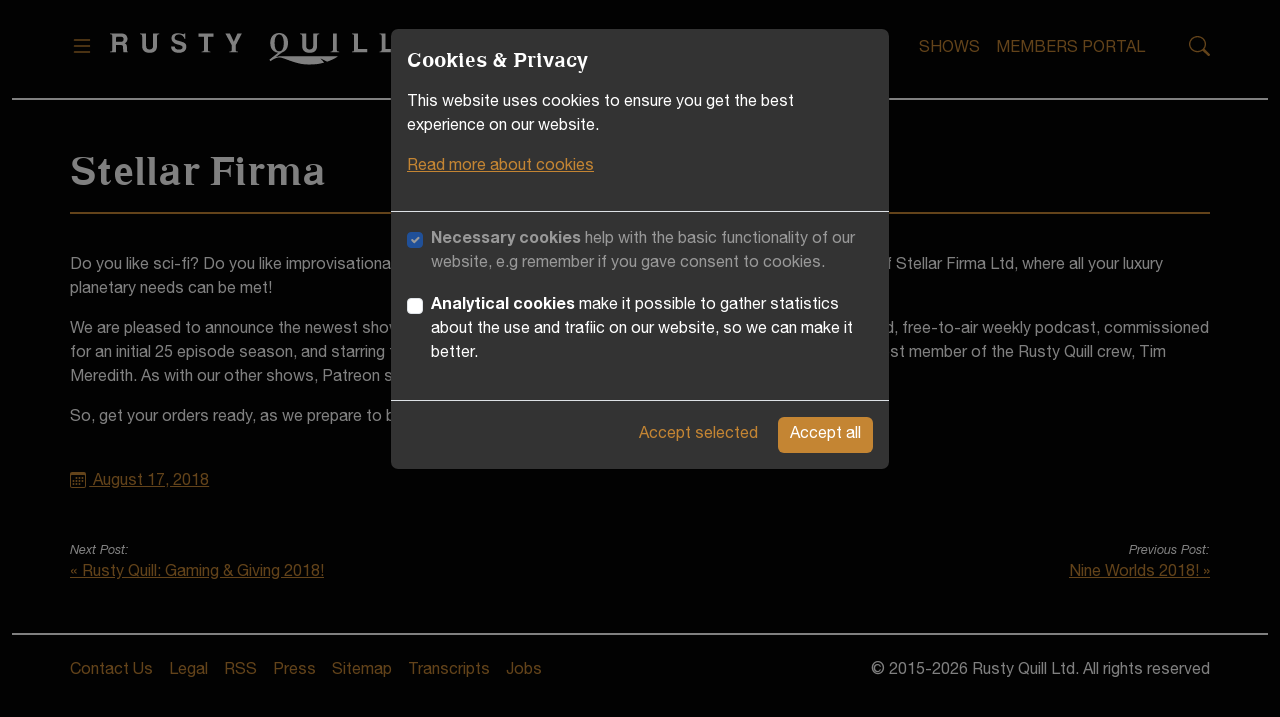

--- FILE ---
content_type: text/html
request_url: https://rustyquill.com/2018/08/17/stellar-firma-news/
body_size: 252
content:
<!DOCTYPE html>
<html lang="en-gb">
  <head>
    <title>https://rustyquill.com/news/2018-08-17-stellar-firma/</title>
    <link rel="canonical" href="https://rustyquill.com/news/2018-08-17-stellar-firma/">
    <meta name="robots" content="noindex">
    <meta charset="utf-8">
    <meta http-equiv="refresh" content="0; url=https://rustyquill.com/news/2018-08-17-stellar-firma/">
  </head>
</html>


--- FILE ---
content_type: text/html
request_url: https://rustyquill.com/news/2018-08-17-stellar-firma/
body_size: 7454
content:
<!DOCTYPE html>
<html lang="en-gb"
  dir="ltr">

<head>
  






<!-- Google tag (gtag.js) -->
<script async src="https://www.googletagmanager.com/gtag/js?id=G-FSCJGEX6P7"></script>
<script>
  let isAnalyticsConsented = localStorage.getItem("rq_cookie_consent_analytical");

  if(isAnalyticsConsented === "yes") {
    window.dataLayer = window.dataLayer || [];
    function gtag(){dataLayer.push(arguments);}
    gtag('js', new Date());
    gtag('config', 'G-FSCJGEX6P7');
  } else {
    console.log("No consent for analytics given. Disabling google analytics");
  }
</script>


  




































<meta charset="utf-8">
<meta name="viewport" content="width=device-width, initial-scale=1">
<meta name="description" content="Rusty Quill is an industry leading independent production company and podcast network.">
<meta name="keywords" content="Actual play, Audio drama, Audio fiction, Audio storytelling, Award-winning podcasts, Breakout independent shows, Charitable efforts, Comedy podcasts, Community-driven content, Creative integrity, Creative podcasts, Cult-classics, Diverse voices in podcasting, Fantasy podcasts, Fiction podcasts, Fundraising, High production value, Horror fiction, Inclusion and diversity in media, Independent production company, Indie podcasts, Multi-award-winning, Narrative audio fiction, Narrative podcasts, Podcast network, Podcast production, Podcasts, RPG podcasts, RQ Network, RQ Originals, Rusty Quill, Rusty Quill Network, Sci-fi audio drama, Storytelling, Supernatural fiction, The Magnus Archives, The Magnus Protocol, Rusty Quill Gaming">
<meta name="robots" content="index, follow">
<meta property="og:title" content="Stellar Firma - Rusty Quill">
<meta property="og:description" content="Rusty Quill is an industry leading independent production company and podcast network.">
<meta property="og:image" content="https://rustyquill.com//branding/favicon/favicon-270x270.png">
<meta property="og:url" content="https://rustyquill.com/news/2018-08-17-stellar-firma/">
<meta property="og:site_name" content="Rusty Quill">
<meta name="twitter:card" content="summary">
<meta name="twitter:site" content="@TheRustyQuill">
<meta name="twitter:title" content="Stellar Firma - Rusty Quill">
<meta name="twitter:description" content="Rusty Quill is an industry leading independent production company and podcast network.">
<meta name="twitter:image" content="https://rustyquill.com//branding/favicon/favicon-270x270.png">

<title>Stellar Firma - Rusty Quill</title>
<link rel="canonical" href="https://rustyquill.com/news/2018-08-17-stellar-firma/">



  <link rel="icon" type="image/png" sizes="32x32" rel="noopener" target="_blank"
    href="/branding/favicon/favicon-32x32.png">
<link rel="icon" type="image/png" sizes="32x32" rel="noopener" target="_blank"
    href="/branding/favicon/favicon-48x48.png">
<link rel="icon" type="image/png" sizes="32x32" rel="noopener" target="_blank"
    href="/branding/favicon/favicon-180x180.png">
<link rel="icon" type="image/png" sizes="32x32" rel="noopener" target="_blank"
    href="/branding/favicon/favicon-192x192.png">
<link rel="icon" type="image/png" sizes="32x32" rel="noopener" target="_blank"
    href="/branding/favicon/favicon-270x270.png">
<link rel="apple-touch-icon" sizes="180x180" rel="noopener" target="_blank"
    href="/branding/favicon/apple-touch-icon.png">
<link rel="icon" type="image/x-icon" href="/branding/favicon/favicon.ico">
  


    
      <link rel="stylesheet" href="/css/style.min.5e946f036a79a5ee30ba353fc1efaed01159e40d08de8deea61ba9b6bad424e3.css" integrity="sha256-XpRvA2p5pe4wujU/we+u0BFZ5A0I3o3uphuptrrUJOM=" crossorigin="anonymous">

<link rel="stylesheet" href="/css/search.css" />
<link rel="stylesheet" href="https://cdn.jsdelivr.net/npm/swiper@11/swiper-bundle.min.css" />
  
</head>

<body>
  
  <div class="container-fluid">
    




<div class="offcanvas offcanvas-start" tabindex="-1" id="sidemenu" aria-labelledby="sidemenu">
    <div class="offcanvas-body ps-4">
        <div class="container-fluid rq-container">
            <div class="row mb-3">
                <div class="col text-end">
                    <button type="button" class="rq-btn" data-bs-dismiss="offcanvas" aria-label="Close">
                        <svg aria-hidden="true" class="bi bi-x hi-svg-inline" fill="currentColor" height="1.5em" viewBox="0 0 16 16" width="1.5em" xmlns="http://www.w3.org/2000/svg">
  <path d="M4.646 4.646a.5.5 0 0 1 .708 0L8 7.293l2.646-2.647a.5.5 0 0 1 .708.708L8.707 8l2.647 2.646a.5.5 0 0 1-.708.708L8 8.707l-2.646 2.647a.5.5 0 0 1-.708-.708L7.293 8 4.646 5.354a.5.5 0 0 1 0-.708"/>
</svg>
                    </button>
                </div>
            </div>
            <div class="row mb-3">
                <div class="col text-center">
                    <img class="w-50" src="/branding/images/logo-side.svg" alt="Rusty Quill Logo" />
                </div>
            </div>
            <div class="row mb-4">
                <div class="col">
                    <nav>
                        <ul class="navbar-nav">
                            
                            
                            <li class="nav-item">
                                <a class="nav-link" href="/show/">Shows</a>
                            </li>
                            
                            
                            
                            <li class="nav-item">
                                <a class="nav-link" href="/event/">Events</a>
                            </li>
                            
                            
                            
                            <li class="nav-item">
                                <a class="nav-link" href="/about/">About</a>
                            </li>
                            
                            
                            
                            <li class="nav-item dropdown">
                                <div class="row">
                                    <div class="col">
                                        <a class="nav-link dropdown-parent" href="/support/">Merchandise & Support </a>
                                    </div>
                                    <div class="col">
                                        <span class="nav-link dropdown-toggle" href="#" id="navbarDropdown"
                                            data-bs-toggle="dropdown" aria-expanded="false"></span>
                                        <ul class="dropdown-menu dropdown-menu-dark" aria-labelledby="navbarDropdown">
                                            
                                            <li>
                                                <a href="https://www.patreon.com/RustyQuill" class="dropdown-item">Patreon</a>
                                            </li>
                                            
                                            <li>
                                                <a href="https://www.paypal.com/paypalme/RustyQuill1" class="dropdown-item">Paypal</a>
                                            </li>
                                            
                                            <li>
                                                <a href="https://members.rustyquill.com/" class="dropdown-item">Rusty Quill Members Platform</a>
                                            </li>
                                            
                                        </ul>
                                    </div>
                                </div>
                            </li>
                            
                            
                            
                            <li class="nav-item dropdown">
                                <div class="row">
                                    <div class="col">
                                        <a class="nav-link dropdown-parent" href="/stores/">Stores </a>
                                    </div>
                                    <div class="col">
                                        <span class="nav-link dropdown-toggle" href="#" id="navbarDropdown"
                                            data-bs-toggle="dropdown" aria-expanded="false"></span>
                                        <ul class="dropdown-menu dropdown-menu-dark" aria-labelledby="navbarDropdown">
                                            
                                            <li>
                                                <a href="https://www.redbubble.com/people/RustyQuill/shop" class="dropdown-item">RedBubble</a>
                                            </li>
                                            
                                            <li>
                                                <a href="https://rusty-quill.dashery.com/" class="dropdown-item">Dashery</a>
                                            </li>
                                            
                                            <li>
                                                <a href="https://crowdmade.com/collections/rustyquill" class="dropdown-item">Crowdmade</a>
                                            </li>
                                            
                                            <li>
                                                <a href="https://thedicedungeon.co.uk/collections/rusty-quill" class="dropdown-item">Dice Dungeons</a>
                                            </li>
                                            
                                        </ul>
                                    </div>
                                </div>
                            </li>
                            
                            
                            
                            <li class="nav-item">
                                <a class="nav-link" href="/press/">Press</a>
                            </li>
                            
                            
                            
                            <li class="nav-item">
                                <a class="nav-link" href="/contact/">Contact</a>
                            </li>
                            
                            
                        </ul>
                    </nav>
                </div>
            </div>
            <div class="row mb-5">
                <div class="col align-items-center">
                    


<div class="form-group rq-search">
    <span class="form-control-feedback"><svg aria-hidden="true" class="bi bi-search hi-svg-inline" fill="currentColor" height="1em" viewBox="0 0 16 16" width="1em" xmlns="http://www.w3.org/2000/svg">
  <path d="M11.742 10.344a6.5 6.5 0 1 0-1.397 1.398h-.001q.044.06.098.115l3.85 3.85a1 1 0 0 0 1.415-1.414l-3.85-3.85a1 1 0 0 0-.115-.1zM12 6.5a5.5 5.5 0 1 1-11 0 5.5 5.5 0 0 1 11 0"/>
</svg></span>
    <form id="search-form" action="/search/" method="get">
        <input id="search-input" type="text" class="form-control" placeholder="Search" name="q">
    </form>
</div>

                </div>
            </div>
            <div class="row mb-3">
                <div class="col align-items-center">
                    



<div class="container rq-container text-center support-us-on-patreon" id="rq-support-us-on-patreon-rustyquill">
    <div class="row mb-3">
        <div class="col">
            <a class="patreon-link" href="https://www.patreon.com/rustyquill" target="_blank" rel="noopener">
                Support us on
            </a>
        </div>
    </div>
    <div class="row position-relative mb-1">
        <div class="col position-static">
            <a class="stretched-link" href="https://www.patreon.com/rustyquill" target="_blank" rel="noopener">
                <button class="rq-btn" type="button" aria-label="Support us on - Patreon">
                    <svg aria-hidden="true" class="hi-svg-inline" fill="currentColor" height="1.8em" viewBox="0 0 512 512" width="1.8em" xmlns="http://www.w3.org/2000/svg"><!--! Font Awesome Free 6.7.1 by @fontawesome - https://fontawesome.com License - https://fontawesome.com/license/free (Icons: CC BY 4.0, Fonts: SIL OFL 1.1, Code: MIT License) Copyright 2024 Fonticons, Inc. --><path d="M489.7 153.8c-.1-65.4-51-119-110.7-138.3C304.8-8.5 207-5 136.1 28.4C50.3 68.9 23.3 157.7 22.3 246.2C21.5 319 28.7 510.6 136.9 512c80.3 1 92.3-102.5 129.5-152.3c26.4-35.5 60.5-45.5 102.4-55.9c72-17.8 121.1-74.7 121-150z"/></svg>
                </button>
            </a>
        </div>
    </div>
    <div class="row position-relative">
        <div class="col position-static">
            <a class="patreon-link" href="https://www.patreon.com/rustyquill" target="_blank" rel="noopener">
                Patreon
            </a>
        </div>
    </div>
</div>
                </div>
                <div class="col align-items-center">
                    



<div class="container rq-container text-center support-us-on-supporting-cast"
    id="rq-support-us-on-supporting-cast-">
    <div class="row mb-3">
        <div class="col">
            <a class="supporting-cast-link" href="https://members.rustyquill.com" target="_blank" rel="noopener">
                Visit our
            </a>
        </div>
    </div>
    <div class="row position-relative mb-1">
        <div class="col position-static">
            <a class="stretched-link" href="https://members.rustyquill.com" target="_blank" rel="noopener">
                <button class="rq-btn" type="button" aria-label="Visit our - Members Portal">
                    
                        <svg aria-hidden="true" class="bi bi-people-fill hi-svg-inline" fill="currentColor" height="1.8em" viewBox="0 0 16 16" width="1.8em" xmlns="http://www.w3.org/2000/svg">
  <path d="M7 14s-1 0-1-1 1-4 5-4 5 3 5 4-1 1-1 1zm4-6a3 3 0 1 0 0-6 3 3 0 0 0 0 6m-5.784 6A2.24 2.24 0 0 1 5 13c0-1.355.68-2.75 1.936-3.72A6.3 6.3 0 0 0 5 9c-4 0-5 3-5 4s1 1 1 1zM4.5 8a2.5 2.5 0 1 0 0-5 2.5 2.5 0 0 0 0 5"/>
</svg>
                </button>
            </a>
        </div>
    </div>

    
    <div class="row position-relative">
        <div class="col position-static">
            <a class="supporting-cast-link" href="https://members.rustyquill.com" target="_blank" rel="noopener">
                Members Portal
            </a>
        </div>
    </div>
</div>
                </div>
            </div>
            <div class="row">
                <div class="col align-items-center">
                    <nav class="navbar-expand rq-side-menu-social-icons">
                        <div class="container-fluid rq-container justify-content-center">
                            <ul class="navbar-nav justify-content-center">
                                
                                <li class="nav-item me-3">
                                    <a class="nav-link" href="https://www.facebook.com/therustyquill">
                                        <svg aria-hidden="true" class="bi bi-facebook hi-svg-inline" fill="currentColor" height="1em" viewBox="0 0 16 16" width="1em" xmlns="http://www.w3.org/2000/svg">
  <path d="M16 8.049c0-4.446-3.582-8.05-8-8.05C3.58 0-.002 3.603-.002 8.05c0 4.017 2.926 7.347 6.75 7.951v-5.625h-2.03V8.05H6.75V6.275c0-2.017 1.195-3.131 3.022-3.131.876 0 1.791.157 1.791.157v1.98h-1.009c-.993 0-1.303.621-1.303 1.258v1.51h2.218l-.354 2.326H9.25V16c3.824-.604 6.75-3.934 6.75-7.951"/>
</svg>
                                    </a>
                                </li>
                                
                                <li class="nav-item me-3">
                                    <a class="nav-link" href="https://twitter.com/therustyquill">
                                        <svg aria-hidden="true" class="bi bi-twitter hi-svg-inline" fill="currentColor" height="1em" viewBox="0 0 16 16" width="1em" xmlns="http://www.w3.org/2000/svg">
  <path d="M5.026 15c6.038 0 9.341-5.003 9.341-9.334q.002-.211-.006-.422A6.7 6.7 0 0 0 16 3.542a6.7 6.7 0 0 1-1.889.518 3.3 3.3 0 0 0 1.447-1.817 6.5 6.5 0 0 1-2.087.793A3.286 3.286 0 0 0 7.875 6.03a9.32 9.32 0 0 1-6.767-3.429 3.29 3.29 0 0 0 1.018 4.382A3.3 3.3 0 0 1 .64 6.575v.045a3.29 3.29 0 0 0 2.632 3.218 3.2 3.2 0 0 1-.865.115 3 3 0 0 1-.614-.057 3.28 3.28 0 0 0 3.067 2.277A6.6 6.6 0 0 1 .78 13.58a6 6 0 0 1-.78-.045A9.34 9.34 0 0 0 5.026 15"/>
</svg>
                                    </a>
                                </li>
                                
                                <li class="nav-item me-3">
                                    <a class="nav-link" href="http://youtube.com/channel/UCAfn5ahWLpQmCIN7D0E1YQg/">
                                        <svg aria-hidden="true" class="bi bi-youtube hi-svg-inline" fill="currentColor" height="1em" viewBox="0 0 16 16" width="1em" xmlns="http://www.w3.org/2000/svg">
  <path d="M8.051 1.999h.089c.822.003 4.987.033 6.11.335a2.01 2.01 0 0 1 1.415 1.42c.101.38.172.883.22 1.402l.01.104.022.26.008.104c.065.914.073 1.77.074 1.957v.075c-.001.194-.01 1.108-.082 2.06l-.008.105-.009.104c-.05.572-.124 1.14-.235 1.558a2.01 2.01 0 0 1-1.415 1.42c-1.16.312-5.569.334-6.18.335h-.142c-.309 0-1.587-.006-2.927-.052l-.17-.006-.087-.004-.171-.007-.171-.007c-1.11-.049-2.167-.128-2.654-.26a2.01 2.01 0 0 1-1.415-1.419c-.111-.417-.185-.986-.235-1.558L.09 9.82l-.008-.104A31 31 0 0 1 0 7.68v-.123c.002-.215.01-.958.064-1.778l.007-.103.003-.052.008-.104.022-.26.01-.104c.048-.519.119-1.023.22-1.402a2.01 2.01 0 0 1 1.415-1.42c.487-.13 1.544-.21 2.654-.26l.17-.007.172-.006.086-.003.171-.007A100 100 0 0 1 7.858 2zM6.4 5.209v4.818l4.157-2.408z"/>
</svg>
                                    </a>
                                </li>
                                
                                <li class="nav-item me-3">
                                    <a class="nav-link" href="https://www.twitch.tv/rusty_quill">
                                        <svg aria-hidden="true" class="bi bi-twitch hi-svg-inline" fill="currentColor" height="1em" viewBox="0 0 16 16" width="1em" xmlns="http://www.w3.org/2000/svg">
  <path d="M3.857 0 1 2.857v10.286h3.429V16l2.857-2.857H9.57L14.714 8V0zm9.714 7.429-2.285 2.285H9l-2 2v-2H4.429V1.143h9.142z"/>
  <path d="M11.857 3.143h-1.143V6.57h1.143zm-3.143 0H7.571V6.57h1.143z"/>
</svg>
                                    </a>
                                </li>
                                
                                <li class="nav-item me-3">
                                    <a class="nav-link" href="https://www.instagram.com/rustyquilluk/?hl=en">
                                        <svg aria-hidden="true" class="bi bi-instagram hi-svg-inline" fill="currentColor" height="1em" viewBox="0 0 16 16" width="1em" xmlns="http://www.w3.org/2000/svg">
  <path d="M8 0C5.829 0 5.556.01 4.703.048 3.85.088 3.269.222 2.76.42a3.9 3.9 0 0 0-1.417.923A3.9 3.9 0 0 0 .42 2.76C.222 3.268.087 3.85.048 4.7.01 5.555 0 5.827 0 8.001c0 2.172.01 2.444.048 3.297.04.852.174 1.433.372 1.942.205.526.478.972.923 1.417.444.445.89.719 1.416.923.51.198 1.09.333 1.942.372C5.555 15.99 5.827 16 8 16s2.444-.01 3.298-.048c.851-.04 1.434-.174 1.943-.372a3.9 3.9 0 0 0 1.416-.923c.445-.445.718-.891.923-1.417.197-.509.332-1.09.372-1.942C15.99 10.445 16 10.173 16 8s-.01-2.445-.048-3.299c-.04-.851-.175-1.433-.372-1.941a3.9 3.9 0 0 0-.923-1.417A3.9 3.9 0 0 0 13.24.42c-.51-.198-1.092-.333-1.943-.372C10.443.01 10.172 0 7.998 0zm-.717 1.442h.718c2.136 0 2.389.007 3.232.046.78.035 1.204.166 1.486.275.373.145.64.319.92.599s.453.546.598.92c.11.281.24.705.275 1.485.039.843.047 1.096.047 3.231s-.008 2.389-.047 3.232c-.035.78-.166 1.203-.275 1.485a2.5 2.5 0 0 1-.599.919c-.28.28-.546.453-.92.598-.28.11-.704.24-1.485.276-.843.038-1.096.047-3.232.047s-2.39-.009-3.233-.047c-.78-.036-1.203-.166-1.485-.276a2.5 2.5 0 0 1-.92-.598 2.5 2.5 0 0 1-.6-.92c-.109-.281-.24-.705-.275-1.485-.038-.843-.046-1.096-.046-3.233s.008-2.388.046-3.231c.036-.78.166-1.204.276-1.486.145-.373.319-.64.599-.92s.546-.453.92-.598c.282-.11.705-.24 1.485-.276.738-.034 1.024-.044 2.515-.045zm4.988 1.328a.96.96 0 1 0 0 1.92.96.96 0 0 0 0-1.92m-4.27 1.122a4.109 4.109 0 1 0 0 8.217 4.109 4.109 0 0 0 0-8.217m0 1.441a2.667 2.667 0 1 1 0 5.334 2.667 2.667 0 0 1 0-5.334"/>
</svg>
                                    </a>
                                </li>
                                
                                <li class="nav-item me-3">
                                    <a class="nav-link" href="https://www.threads.net/@rustyquilluk">
                                        <svg aria-hidden="true" class="bi bi-threads hi-svg-inline" fill="currentColor" height="1em" viewBox="0 0 16 16" width="1em" xmlns="http://www.w3.org/2000/svg">
  <path d="M6.321 6.016c-.27-.18-1.166-.802-1.166-.802.756-1.081 1.753-1.502 3.132-1.502.975 0 1.803.327 2.394.948s.928 1.509 1.005 2.644q.492.207.905.484c1.109.745 1.719 1.86 1.719 3.137 0 2.716-2.226 5.075-6.256 5.075C4.594 16 1 13.987 1 7.994 1 2.034 4.482 0 8.044 0 9.69 0 13.55.243 15 5.036l-1.36.353C12.516 1.974 10.163 1.43 8.006 1.43c-3.565 0-5.582 2.171-5.582 6.79 0 4.143 2.254 6.343 5.63 6.343 2.777 0 4.847-1.443 4.847-3.556 0-1.438-1.208-2.127-1.27-2.127-.236 1.234-.868 3.31-3.644 3.31-1.618 0-3.013-1.118-3.013-2.582 0-2.09 1.984-2.847 3.55-2.847.586 0 1.294.04 1.663.114 0-.637-.54-1.728-1.9-1.728-1.25 0-1.566.405-1.967.868ZM8.716 8.19c-2.04 0-2.304.87-2.304 1.416 0 .878 1.043 1.168 1.6 1.168 1.02 0 2.067-.282 2.232-2.423a6.2 6.2 0 0 0-1.528-.161"/>
</svg>
                                    </a>
                                </li>
                                
                            </ul>
                        </div>
                    </nav>
                </div>
            </div>
            
        </div>
    </div>
</div>
    





<header class="mb-5 sticky-top">
    <div class="row h-100 align-items-center">
        <div class="col">
            <div class="container rq-container">
                <div class="d-flex align-items-center">
                    <div class="me-3">
                        <button class="rq-btn" type="button" data-bs-toggle="offcanvas" data-bs-target="#sidemenu"
                            aria-controls="sidemenu" aria-label="Toggle menu">
                            <svg aria-hidden="true" class="bi bi-list hi-svg-inline" fill="currentColor" height="1.5em" viewBox="0 0 16 16" width="1.5em" xmlns="http://www.w3.org/2000/svg">
  <path fill-rule="evenodd" d="M2.5 12a.5.5 0 0 1 .5-.5h10a.5.5 0 0 1 0 1H3a.5.5 0 0 1-.5-.5m0-4a.5.5 0 0 1 .5-.5h10a.5.5 0 0 1 0 1H3a.5.5 0 0 1-.5-.5m0-4a.5.5 0 0 1 .5-.5h10a.5.5 0 0 1 0 1H3a.5.5 0 0 1-.5-.5"/>
</svg>
                        </button>
                    </div>
                    <div class="w-25">
                        <a href="/">
                            <img class="d-none d-lg-inline img-fluid" src="/branding/images/logo-header.svg"
                                alt="Rusty Quill Logo" />
                            <img class="d-lg-none d-inline img-fluid" src="/branding/images/logo-header-mobile.svg"
                                alt="Rusty Quill Logo" />
                        </a>
                    </div>
                    <div class="flex-grow-1 justify-content-end me-3">
                        <nav class="navbar-expand float-end">
                            <div class="container-fluid">

                                <ul class="navbar-nav">
                                    
                                    
                                    <li class="nav-item me-3">
                                        <a class="nav-link" href="/show/">Shows</a>
                                    </li>
                                    
                                    <li class="nav-item me-3">
                                        <a class="nav-link" href="https://members.rustyquill.com/">Members Portal</a>
                                    </li>
                                    
                                </ul>
                            </div>
                        </nav>
                    </div>
                    <div>
                        <button class="rq-btn" type="button" data-bs-toggle="offcanvas" data-bs-target="#sidemenu"
                            aria-controls="sidemenu" aria-label="Toggle menu" onClick="focusSearch()">
                            <svg aria-hidden="true" class="bi bi-search hi-svg-inline" fill="currentColor" height="1.3em" viewBox="0 0 16 16" width="1.3em" xmlns="http://www.w3.org/2000/svg">
  <path d="M11.742 10.344a6.5 6.5 0 1 0-1.397 1.398h-.001q.044.06.098.115l3.85 3.85a1 1 0 0 0 1.415-1.414l-3.85-3.85a1 1 0 0 0-.115-.1zM12 6.5a5.5 5.5 0 1 1-11 0 5.5 5.5 0 0 1 11 0"/>
</svg>
                        </button>
                    </div>
                </div>
            </div>
        </div>
    </div>
</header>
    <main class="mb-5">
      
      
      
      
      
<div class="container rq-container">
    <div class="row">
        <div class="col mb-4">
            <h1>Stellar Firma</h1>
            <hr class="rq-divider-bright">
        </div>
    </div>
    <div class="row mb-4">
        <div class="col">
            <p>Do you like sci-fi? Do you like improvisational riffs about bespoke
planet creation? Then welcome to the offices of Stellar Firma Ltd,
where all your luxury planetary needs can be met!</p>
<p>We are pleased to announce the newest show on the Rusty Quill network – Stellar Firma is a sci-fi, semi-improvised, free-to-air weekly podcast, commissioned
for an initial 25 episode season, and starring the vocal talents of Ben Meredith (Grizzop, Elias Bouchard) and, newest member of the Rusty Quill crew, Tim Meredith. As with our other shows, Patreon supporters at the $5+ level will get early access to episodes.</p>
<p>So, get your orders ready, as we prepare to blast off with Stellar Firma – coming later this year!</p>
<p>	</p>

        </div>
    </div>
    




<div class="row mb-5">
    
    <div class="col-lg rq-news-date mb-2 mb-lg-0">
        <a href="/news/2018-08-17-stellar-firma/"><svg aria-hidden="true" class="bi bi-calendar3 hi-svg-inline" fill="currentColor" height="1.0em" viewBox="0 0 16 16" width="1.0em" xmlns="http://www.w3.org/2000/svg">
  <path d="M14 0H2a2 2 0 0 0-2 2v12a2 2 0 0 0 2 2h12a2 2 0 0 0 2-2V2a2 2 0 0 0-2-2M1 3.857C1 3.384 1.448 3 2 3h12c.552 0 1 .384 1 .857v10.286c0 .473-.448.857-1 .857H2c-.552 0-1-.384-1-.857z"/>
  <path d="M6.5 7a1 1 0 1 0 0-2 1 1 0 0 0 0 2m3 0a1 1 0 1 0 0-2 1 1 0 0 0 0 2m3 0a1 1 0 1 0 0-2 1 1 0 0 0 0 2m-9 3a1 1 0 1 0 0-2 1 1 0 0 0 0 2m3 0a1 1 0 1 0 0-2 1 1 0 0 0 0 2m3 0a1 1 0 1 0 0-2 1 1 0 0 0 0 2m3 0a1 1 0 1 0 0-2 1 1 0 0 0 0 2m-9 3a1 1 0 1 0 0-2 1 1 0 0 0 0 2m3 0a1 1 0 1 0 0-2 1 1 0 0 0 0 2m3 0a1 1 0 1 0 0-2 1 1 0 0 0 0 2"/>
</svg> August 17, 2018</a>
    </div>
    
    
    <div class="col rq-news-tags text-lg-end">
        
        
        
        
        
    </div>
    
</div>

    

<div class="row mb-3">
  <div class="col-lg text-left">
    
    <span class="rq-pagination-label-single">Next Post:</span>
    <a href="/news/2018-10-31-rusty-quill--gaming--giving-2018/">« Rusty Quill: Gaming &amp; Giving 2018!</a>
    
  </div>
  <div class="col-lg mt-2 mt-lg-0 text-lg-end">
    
    <span class="rq-pagination-label-single">Previous Post:</span>
    <a href="/news/2018-08-09-nine-worlds-2018/">Nine Worlds 2018! »</a>
    
  </div>
</div>
</div>

    </main>
    

<footer>
    <div class="container rq-container">
        <div class="d-flex flex-column flex-lg-row pt-3">
            <div class="flex-grow-1 flex-lg-row">
                <nav class="navbar-expand">
                    <ul class="navbar-nav">
                        
                        <li class="nav-item me-2 me-lg-3">
                            <a class="nav-link" href="/contact/">Contact Us</a>
                        </li>
                        
                        <li class="nav-item me-2 me-lg-3">
                            <a class="nav-link" href="/legals/">Legal</a>
                        </li>
                        
                        <li class="nav-item me-2 me-lg-3">
                            <a class="nav-link" href="/index.xml">RSS</a>
                        </li>
                        
                        <li class="nav-item me-2 me-lg-3">
                            <a class="nav-link" href="/press/">Press</a>
                        </li>
                        
                        <li class="nav-item me-2 me-lg-3">
                            <a class="nav-link" href="/sitemap/">Sitemap</a>
                        </li>
                        
                        <li class="nav-item me-2 me-lg-3">
                            <a class="nav-link" href="/transcripts/">Transcripts</a>
                        </li>
                        
                        <li class="nav-item me-2 me-lg-3">
                            <a class="nav-link" href="/jobs">Jobs</a>
                        </li>
                        
                    </ul>
                </nav>
            </div>
            <div class="justify-lg-content-end flex-lg-row pt-lg-2">
                <span class="rq-copyright-text">
                    © 2015-2026 Rusty Quill Ltd. All rights reserved
                </span>
            </div>
        </div>
    </div>
</footer>
    
<div class="rq-cookie-consent">
    <div class="modal fade top rq-cookie-consent" id="rq-cookie-modal" tabindex="-1" aria-labelledby="cookieconsentlabel" aria-hidden="true">
        <div class="modal-dialog">
            <div class="modal-content d-block text-start">
                <div class="modal-header d-block ">
                    <h5 class="modal-title mb-3" id="cookieconsentlabel">Cookies & Privacy</h5>
                    <p>
                        This website uses cookies to ensure you get the best experience on our website.
                    </p>
                    <p>
                        <a href="https://ico.org.uk/for-the-public/online/cookies/">Read more about cookies</a>
                    </p>
                </div>
                <div class="modal-body" id="rq-cookie-consent-checkboxes">
                    <!-- Necessary checkbox -->
                    <div class="form-check">
                        <input class="form-check-input" type="checkbox" value="" id="necessary" disabled checked />
                        <label class="form-check-label" for="necessary">
                            <p>
                                <strong>Necessary cookies</strong>
                                <muted>help with the basic functionality of our website, e.g remember if you gave
                                    consent to cookies.</muted>
                            </p>
                        </label>
                    </div>
                    <!-- Analytical checkbox -->
                    <div class="form-check">
                        <input class="form-check-input" type="checkbox" value="" id="analytical" />
                        <label class="form-check-label" for="analytical">
                            <p>
                                <strong>Analytical cookies</strong>
                                <muted>make it possible to gather statistics about the use and trafiic on our website,
                                    so we can make it better.</muted>
                            </p>
                        </label>
                    </div>
                </div>
                <div class="modal-footer">
                    <a id="rq-cookie-consent-accept-selected" class="btn rq-btn me-3" role="button" data-bs-dismiss="modal" aria-label="Accept selected">
                        Accept selected
                    </a>
                    <a id="rq-cookie-consent-accept-all" class="btn rq-btn-filled" role="button" data-bs-dismiss="modal" aria-label="Accept all">
                        Accept all
                    </a>
                </div>
            </div>
        </div>
    </div>
</div>


  </div>
  



<script src="https://cdnjs.cloudflare.com/ajax/libs/jquery/3.7.1/jquery.min.js" integrity="sha512-v2CJ7UaYy4JwqLDIrZUI/4hqeoQieOmAZNXBeQyjo21dadnwR+8ZaIJVT8EE2iyI61OV8e6M8PP2/4hpQINQ/g==" crossorigin="anonymous" referrerpolicy="no-referrer"></script>
<script src="https://cdn.jsdelivr.net/npm/bootstrap@5.3.2/dist/js/bootstrap.bundle.min.js" integrity="sha384-C6RzsynM9kWDrMNeT87bh95OGNyZPhcTNXj1NW7RuBCsyN/o0jlpcV8Qyq46cDfL" crossorigin="anonymous"></script>



<script src="/js/search.js" defer></script>

      <script src="/js/focus-search.f5921c80f69b90cc5ec5a6000dedb85dabba6f29dad653e8784641ca1f7d5efa.js" integrity="sha256-9ZIcgPabkMxexaYADe24Xau6byna1lPoeEZByh99Xvo=" crossorigin="anonymous"></script>



      <script src="/js/go-to-parent-page.e8c6a206be27f21f41da984d89c04ab1b940066c5b63be7c696b0810817e13ef.js" integrity="sha256-6MaiBr4n8h9B2phNicBKsblABmxbY758aWsIEIF+E+8=" crossorigin="anonymous"></script>



      <script src="/js/cookie-consent.608d64fe82d37b31c68262ea1c90d13560432be425d546edd26094a8f7099ec3.js" integrity="sha256-YI1k/oLTezHGgmLqHJDRNWBDK+Ql1Ubt0mCUqPcJnsM=" crossorigin="anonymous"></script>


















  
</body>

</html>

--- FILE ---
content_type: text/css
request_url: https://rustyquill.com/css/style.min.5e946f036a79a5ee30ba353fc1efaed01159e40d08de8deea61ba9b6bad424e3.css
body_size: 2939
content:
@import "https://cdn.jsdelivr.net/npm/bootstrap@5.3.2/dist/css/bootstrap.min.css";/*!Generated by Font Squirrel (https://www.fontsquirrel.com) on April 28, 2021*/@font-face{font-family:timeinhel;src:url(/branding/fonts/time_in_hell_w00_regular-webfont.woff2)format("woff2"),url(/branding/fonts/time_in_hell_w00_regular-webfont.woff)format("woff");font-weight:400;font-style:normal}@font-face{font-family:helvetica neue;src:local("Helvetica Neue LT Std 86 Heavy Italic"),local("HelveticaNeueLTStd-HvIt"),url(/branding/fonts/HelveticaNeueLTStd-HvIt.woff2)format("woff2"),url(/branding/fonts/HelveticaNeueLTStd-HvIt.woff)format("woff");font-weight:900;font-style:italic;font-display:swap}@font-face{font-family:helvetica neue;src:local("Helvetica Neue LT Std 85 Heavy"),local("HelveticaNeueLTStd-Hv"),url(/branding/fonts/HelveticaNeueLTStd-Hv.woff2)format("woff2"),url(/branding/fonts/HelveticaNeueLTStd-Hv.woff)format("woff");font-weight:900;font-style:normal;font-display:swap}@font-face{font-family:helvetica neue;src:local("Helvetica Neue LT Std 56 Italic"),local("HelveticaNeueLTStd-It"),url(/branding/fonts/HelveticaNeueLTStd-It.woff2)format("woff2"),url(/branding/fonts/HelveticaNeueLTStd-It.woff)format("woff");font-weight:400;font-style:italic;font-display:swap}@font-face{font-family:helvetica neue;src:local("Helvetica Neue LT Std 75 Bold"),local("HelveticaNeueLTStd-Bd"),url(/branding/fonts/HelveticaNeueLTStd-Bd.woff2)format("woff2"),url(/branding/fonts/HelveticaNeueLTStd-Bd.woff)format("woff");font-weight:700;font-style:normal;font-display:swap}@font-face{font-family:helvetica neue;src:local("Helvetica Neue LT Std 95 Black"),local("HelveticaNeueLTStd-Blk"),url(/branding/fonts/HelveticaNeueLTStd-Blk.woff2)format("woff2"),url(/branding/fonts/HelveticaNeueLTStd-Blk.woff)format("woff");font-weight:900;font-style:normal;font-display:swap}@font-face{font-family:helvetica neue;src:local("Helvetica Neue LT Std 76 Bold Italic"),local("HelveticaNeueLTStd-BdIt"),url(/branding/fonts/HelveticaNeueLTStd-BdIt.woff2)format("woff2"),url(/branding/fonts/HelveticaNeueLTStd-BdIt.woff)format("woff");font-weight:700;font-style:italic;font-display:swap}@font-face{font-family:helvetica neue;src:local("Helvetica Neue LT Std 65 Medium"),local("HelveticaNeueLTStd-Md"),url(/branding/fonts/HelveticaNeueLTStd-Md.woff2)format("woff2"),url(/branding/fonts/HelveticaNeueLTStd-Md.woff)format("woff");font-weight:500;font-style:normal;font-display:swap}@font-face{font-family:helvetica neue;src:local("Helvetica Neue LT Std 45 Light"),local("HelveticaNeueLTStd-Lt"),url(/branding/fonts/HelveticaNeueLTStd-Lt.woff2)format("woff2"),url(/branding/fonts/HelveticaNeueLTStd-Lt.woff)format("woff");font-weight:300;font-style:normal;font-display:swap}@font-face{font-family:helvetica neue;src:local("Helvetica Neue LT Std 96 Black Italic"),local("HelveticaNeueLTStd-BlkIt"),url(/branding/fonts/HelveticaNeueLTStd-BlkIt.woff2)format("woff2"),url(/branding/fonts/HelveticaNeueLTStd-BlkIt.woff)format("woff");font-weight:900;font-style:italic;font-display:swap}@font-face{font-family:helvetica neue;src:local("Helvetica Neue LT Std 36 Thin Italic"),local("HelveticaNeueLTStd-ThIt"),url(/branding/fonts/HelveticaNeueLTStd-ThIt.woff2)format("woff2"),url(/branding/fonts/HelveticaNeueLTStd-ThIt.woff)format("woff");font-weight:100;font-style:italic;font-display:swap}@font-face{font-family:helvetica neue;src:local("Helvetica Neue LT Std 35 Thin"),local("HelveticaNeueLTStd-Th"),url(/branding/fonts/HelveticaNeueLTStd-Th.woff2)format("woff2"),url(/branding/fonts/HelveticaNeueLTStd-Th.woff)format("woff");font-weight:100;font-style:normal;font-display:swap}@font-face{font-family:helvetica neue;src:local("Helvetica Neue LT Std 55 Roman"),local("HelveticaNeueLTStd-Roman"),url(/branding/fonts/HelveticaNeueLTStd-Roman.woff2)format("woff2"),url(/branding/fonts/HelveticaNeueLTStd-Roman.woff)format("woff");font-weight:400;font-style:normal;font-display:swap}@font-face{font-family:helvetica neue;src:local("Helvetica Neue LT Std 26 Ultra Light Italic"),local("HelveticaNeueLTStd-UltLtIt"),url(/branding/fonts/HelveticaNeueLTStd-UltLtIt.woff2)format("woff2"),url(/branding/fonts/HelveticaNeueLTStd-UltLtIt.woff)format("woff");font-weight:200;font-style:italic;font-display:swap}@font-face{font-family:helvetica neue;src:local("Helvetica Neue LT Std 66 Medium Italic"),local("HelveticaNeueLTStd-MdIt"),url(/branding/fonts/HelveticaNeueLTStd-MdIt.woff2)format("woff2"),url(/branding/fonts/HelveticaNeueLTStd-MdIt.woff)format("woff");font-weight:500;font-style:italic;font-display:swap}body{font-family:fira sans,helvetica neue,arial,sans-serif;color:#fff;font-size:var(--global--font-size-sm);background-color:#030303}.rq-container{padding:0}header{height:100px;background-color:#030303;border-bottom:2px solid #fff}header nav{color:#c48533;text-transform:uppercase}header nav a{text-decoration:none}header nav a:hover{text-decoration:none}header nav a:focus{outline:1px dotted}footer{background-color:#030303;border-top:2px solid #fff}footer .rq-copyright-text{color:#fff}footer nav{color:#c48533;text-transform:none}footer nav a{text-decoration:none}footer nav a:hover{text-decoration:none}footer nav a:focus{outline:1px dotted}.rq-cookie-consent .modal .modal-content{background-color:#333}.rq-container-crew-single .rq-crew-question{font-weight:bolder;font-style:italic}.rq-container-crew-list h3{font-size:1.2em;font-family:fira sans,helvetica neue,arial,sans-serif;color:#c48533}.rq-container-crew-list h3:hover{color:#9e6906}.rq-container-crew-list p:hover{color:#9e6906}.rq-news-date,.rq-news-tags{color:#c48533}.rq-news-date svg,.rq-news-tags svg{margin-top:-.4em;margin-right:.2em}.rq-pagination-label-single{display:block;font-size:.8em;font-style:italic}nav.rq-list-paginator .page-item,nav.rq-list-paginator .page-link{background-color:transparent;border:1px solid #c48533}nav.rq-list-paginator a{color:#c48533;text-decoration:none}nav.rq-list-paginator a:hover{color:#9e6906}.rq-about-intro{color:#c48533}.rq-our-values-table img{padding-top:3em;padding-bottom:3em;max-height:350px}.rq-patreon-content-explorer-tiers{padding:0}.rq-patreon-content-explorer-tier{padding:0;outline:none}.rq-patreon-content-explorer-tier .accordion .accordion-header{margin-top:0}.rq-patreon-content-explorer-tier .accordion .accordion-button{background-color:#333;color:#c48533;border-color:#c48533}.rq-patreon-content-explorer-tier .accordion .accordion-button::after{background-image:url("data:image/svg+xml,<svg xmlns='http://www.w3.org/2000/svg' viewBox='0 0 16 16' fill='%23ffffff'><path fill-rule='evenodd' d='M1.646 4.646a.5.5 0 0 1 .708 0L8 10.293l5.646-5.647a.5.5 0 0 1 .708.708l-6 6a.5.5 0 0 1-.708 0l-6-6a.5.5 0 0 1 0-.708z'/></svg>")!important}.rq-patreon-content-explorer-tier .accordion .accordion-item{border-color:#c48533;background-color:#030303;color:inherit}.rq-show-awards-list{padding:0}.rq-show-awards-list h3{font-size:1em;font-weight:700;margin:0;color:#c48533;font-family:fira sans,helvetica neue,arial,sans-serif}.rq-show-awards-list p{margin:.3em 0}.rq-show-single{padding:0}.rq-show-single .rq-tagline{color:#9e6906;font-family:fira sans,helvetica neue,arial,sans-serif;font-style:italic;font-weight:400}.rq-show-single .rq-episode-player .card{border:none}.rq-show-single .rq-episode-player .progress{height:5px;margin-top:8px}.rq-show-single .rq-episode-player .progress .progress-bar{background-color:#c48533}.rq-show-single .rq-episode-player #rq-player-episode-title{color:#c48533;font-size:1.2em}.rq-show-single .rq-episode-player .rq-player-episode-cover-play-button{color:#fff}.rq-show-single .rq-episode-player .rq-player-episode-cover-pause-button{color:#fff}.rq-show-single .rq-episode-player .rq-player-episode-cover-info-button svg{margin-left:.8em}.rq-show-single .rq-player-episode-list-controls .rq-player-episodes-sort-button svg{margin-right:-.8em}.rq-show-single .rq-player-episode-list{font-size:.9em}.rq-show-single .rq-player-episode-list a{text-decoration:none}.rq-show-single .rq-player-episode-list a:hover{text-decoration:none}.rq-show-single .rq-player-episode-list a:focus{outline:1px dotted}.rq-show-single .rq-player-episode-list h3{font-size:1.2em;font-family:fira sans,helvetica neue,arial,sans-serif;text-decoration:none;color:#c48533}.rq-show-single .rq-player-episode-list .rq-player-episode-list-row-season{border-left:5px solid #c48533}.rq-show-single .rq-player-episode-list ul{list-style-type:none;padding-left:0}.rq-show-single .rq-player-episode-list .rq-season{overflow-y:scroll!important;max-height:250px!important}.rq-show-single .rq-player-episode-list .rq-player-episode-list-episodes-of-season .row{border-bottom:1px solid #9e6906}.rq-show-single .rq-player-episode-list .rq-player-episode-list-episodes-of-season .rq-player-episode-info-button svg{margin-left:.8em}.rq-show-single .rq-player-episode-list .rq-player-episode-list-episodes-of-season .rq-player-episode-list-episode-title-and-duration .row{border-bottom:none}.rq-show-single .rq-player-episode-list .rq-player-episode-list-episodes-of-season .modal .modal-content{background-color:#333}.rq-supporter-wall{padding:0}.rq-supporter-wall .rq-supporter-wall-navigation ul{list-style-type:none;margin:0;padding:0;font-size:1.5em;font-weight:700;color:#c48533}.rq-supporter-wall .rq-supporter-wall-navigation li{float:left;margin-right:.5em}.rq-supporter-wall .rq-supporter-wall-names{margin:0;padding:0}.rq-supporter-wall .rq-supporter-wall-names ul{list-style-type:none;margin:0;padding:0}.rq-supporter-wall .rq-supporter-wall-names li{margin:.3em 0}.rq-supporter-wall input{color:#c48533}.rq-supporter-wall input:focus{color:#c48533}.rq-supporter-wall .form-control{background-color:#030303;border:1px solid #9e6906}.rq-supporter-wall .form-control:focus{border-color:#c48533}.rq-supporter-wall .form-control::placeholder{color:#c48533}.rq-supporter-wall .form-control::-ms-input-placeholder{color:#c48533}ul.rq-transcripts-list{padding:0}ul.rq-transcripts-list li{list-style-type:none;font-size:1.5em;font-weight:700}.rq-carousel{--swiper-navigation-color:#c48533;--swiper-pagination-color:#c48533}.rq-carousel .swiper-slide .card{background-color:transparent}.rq-carousel .rq-main-content{width:100%}.rq-carousel .rq-carousel-news .card{min-height:350px;background-size:cover;background-position:50%;background-repeat:no-repeat}@media(min-width:992px){.rq-carousel .rq-carousel-news .card{min-height:500px;background-size:contain}}.rq-carousel .rq-carousel-latest-episodes .swiper-button-next,.rq-carousel .rq-carousel-latest-episodes .swiper-button-prev{margin-top:-4em}.rq-carousel .rq-carousel-shows .card{color:#fff}.rq-carousel .rq-carousel-shows .card h6{font-family:fira sans,helvetica neue,arial,sans-serif;font-size:1.2em}.rq-carousel .rq-carousel-shows .card h5{margin-top:1.5em;font-size:1.5em;text-transform:uppercase}.rq-carousel .rq-carousel-shows .card p{margin-top:1em}.support-us-on-kofi a.kofi-link{color:#fff;text-decoration:underline #c48533;text-transform:none;text-underline-offset:.3em}.support-us-on-kofi a.kofi-link:hover{text-decoration:none}.support-us-on-kofi img.kofi-logo{height:auto;width:25px}.support-us-on-kofi button{margin-left:.4em}.support-us-on-patreon a.patreon-link{color:#fff;text-decoration:underline #c48533;text-transform:none;text-underline-offset:.3em}.support-us-on-patreon a.patreon-link:hover{text-decoration:none}.support-us-on-patreon img.patreon-logo{height:auto;width:25px}.support-us-on-patreon button{margin-left:.4em}.support-us-on-supporting-cast a.supporting-cast-link{color:#fff;text-decoration:underline #c48533;text-transform:none;text-underline-offset:.3em}.support-us-on-supporting-cast a.supporting-cast-link:hover{text-decoration:none}.support-us-on-supporting-cast img.supporting-cast-logo{height:auto;width:25px}.support-us-on-supporting-cast button{margin-left:.4em}.rq-event-list-row-events .card{background-color:#030303;border:1px solid #9e6906;color:#fff;font-size:var(--global--font-size-sm)}.ql-size-large{font-size:1.2em}#sidemenu{background-color:#030303;border-right:1px solid #9e6906;color:#fff;width:300px}#sidemenu nav{text-transform:none}#sidemenu nav a{text-decoration:none}#sidemenu nav a:hover{text-decoration:none}#sidemenu nav a:focus{outline:1px dotted}#sidemenu nav.rq-side-menu-social-icons{color:#c48533}#sidemenu .rq-main-side-menu{color:#fff}.rq-btn{background-color:transparent;color:#c48533;border:none;padding:0;margin:0}.rq-btn:hover{background-color:transparent}.rq-btn svg{margin-top:-.5em}.rq-btn-filled{color:#fff;background-color:#c48533;border:none}.rq-btn-filled:hover{background-color:#9e6906}.rq-btn-filled:focus{background-color:transparent}.rq-btn-filled:active{background-color:transparent}.rq-btn-filled svg{margin-top:-.5em}.accordion .accordion-header{margin-top:0}.accordion .accordion-button{background-color:#333;color:#c48533;border-color:#c48533}.accordion .accordion-button::after{background-image:url("data:image/svg+xml,<svg xmlns='http://www.w3.org/2000/svg' viewBox='0 0 16 16' fill='%23ffffff'><path fill-rule='evenodd' d='M1.646 4.646a.5.5 0 0 1 .708 0L8 10.293l5.646-5.647a.5.5 0 0 1 .708.708l-6 6a.5.5 0 0 1-.708 0l-6-6a.5.5 0 0 1 0-.708z'/></svg>")!important}.accordion .accordion-item{border-color:#c48533;background-color:transparent;color:inherit}hr.rq-divider-bright{opacity:1;border:1px solid #c48533}hr.rq-divider-muted{opacity:1;border:1px solid #9e6906}.rq-feather{position:relative;margin-top:.8em}.rq-feather::after{display:inline-block;width:1.8em;height:1.8em;background-size:contain;background-repeat:no-repeat;position:absolute;top:-.5em;background-image:url(/branding/images/feather.svg);content:""}.rq-underline{text-decoration:underline;text-decoration-thickness:2px;text-underline-offset:.4em;text-decoration-color:#c48533}@media(max-width:992px){.rq-spacer-large{margin-top:2rem}}@media(min-width:992px){.rq-spacer-large{margin-top:6rem}}h1,h2,h3,h4,h5,h6{font-family:timeinhel,helvetica neue,arial,sans-serif;color:#fff}a{color:#c48533;text-decoration:underline;text-decoration-thickness:1px;text-underline-offset:.3em}a:hover{text-decoration:none;text-decoration-color:#9e6906;transition:text-decoration .1s ease-out}a:focus{outline:1px dotted}.rqh{opacity:0;position:absolute;top:0;left:0;height:0;width:0;z-index:-1}blockquote{border-left:1px solid #c48533;padding-left:1em}.rq-search{color:#c48533}.rq-search svg{margin-top:-.3em}.rq-search .form-control{padding-left:2.375rem;background-color:#030303;border:1px solid #c48533}.rq-search .form-control:focus{border-color:#c48533}.rq-search .form-control::placeholder{color:#c48533}.rq-search .form-control::-ms-input-placeholder{color:#c48533}.rq-search input{color:#c48533}.rq-search input:focus{color:#c48533}.rq-search .form-control-feedback{position:absolute;z-index:2;display:block;width:2.375rem;height:2.375rem;line-height:2.375rem;text-align:center;pointer-events:none}.search-container,.search-header,.search-input-group-wrapper,.search-input-group,.search-form-meta,.search-panel,.search-dropdown,.search-dropdown-menu,.search-stat,.search-body,.search-result-icon,.search-result-content,.search-footer,.searh-results,.search-result,.search-form,.search-input{color:#c48533!important;background-color:#030303!important}.search-container{margin-left:auto;margin-right:auto}.search-container .search-result-actions{display:none}.search-container .search-result-desc{color:#fff}.search-container .search-result-meta{display:none}.search-container .search-panel{display:none}.search-container span.search-stat-results{color:#030303;font-weight:700}.search-container span.search-input-icon{display:none}.search-container span.search-spinner{display:none}.search-container button.search-reset-button{color:#030303;padding-right:1rem}.search-container .search-form-control{padding-left:1rem;background-color:#030303;border:1px solid #c48533}.search-container .search-form-control:focus{border-color:#c48533}.search-container .search-form-control::placeholder{color:#030303}.search-container .search-form-control::-ms-input-placeholder{color:#030303}.search-container input{color:#030303}.search-container input:focus{color:#030303}@media(max-width:575.98px){.search-container{width:100%}}@media(min-width:576px) and (max-width:767.98px){.search-container{width:540px}}@media(min-width:768px) and (max-width:991.98px){.search-container{width:720px}}@media(min-width:992px) and (max-width:1199.98px){.search-container{width:960px}}@media(min-width:1200px) and (max-width:1399.98px){.search-container{width:1140px}}@media(min-width:1400px){.search-container{width:1320px}}.rq-shortcode-text-with-picture-to-left-or-right img{object-position:center;object-fit:cover;height:100%;width:100%;max-width:100%}.rq-shortcode-quote-with-attribution .attribution{font-style:italic;color:#c48533;font-size:.8em}.rq-shortcode-picture-gallery-entry{padding:0;margin:3px}.rq-shortcode-picture-gallery-entry img{object-position:center;object-fit:cover;height:100%;width:100%;max-width:100%}.rq-shortcode-picture-gallery-entry-caption{color:#c48533;font-size:.8em;font-weight:700;display:block;background-color:rgba(51,51,51,.6274509804);padding:.4em 0;margin:0;text-align:center;position:relative;bottom:1.9em;z-index:0}

--- FILE ---
content_type: text/css
request_url: https://rustyquill.com/css/search.css
body_size: 6513
content:
:root{--search-primary: #712cf9;--search-container-bg: rgba(101, 108, 133, 80%);--search-bg: #f5f6f7;--search-color: #212529;--search-color-secondary: #64676a;--search-result-bg: white;--search-result-bg-active: var(--search-primary);--search-result-color: var(--search-color);--search-result-color-active: white;--search-result-color-secondary: var(--search-color-secondary);--search-result-color-secondary-active: #fafafb;--search-result-highlight-bg: inherit;--search-result-highlight-color: inherit;--search-border-color: #dee2e6}button{cursor:pointer}.search-dropdown-toggle{align-items:center;background:rgba(0,0,0,0);border:0;color:inherit;cursor:pointer;display:flex}.search-dropdown-label{font-size:.875rem;margin-left:.25rem}@media(max-width: 576px){.search-dropdown-label{display:none}}.search-dropdown-menu{display:none;left:0;list-style:none;position:absolute;background-color:var(--search-bg);min-width:160px;border:1px solid var(--search-border-color);border-radius:.25rem;margin:1.5rem 0 0;max-height:30vh;overflow:hidden auto;padding:.5rem 0 .15rem;z-index:1}.search-dropdown-item{color:var(--search-color);padding:.25rem .5rem;white-space:nowrap}.search-dropdown-item.active,.search-dropdown-item:hover{background:var(--search-primary);color:#fff}.search-dropdown{cursor:pointer;display:flex;flex-direction:column;position:relative}.search-dropdown.show .search-dropdown-menu{display:block}.search-dropdown.active .search-dropdown-toggle{color:var(--search-primary)}.search-modal-container{background:var(--search-container-bg);position:fixed;top:0;left:0;width:100%;height:100%;display:none;z-index:1100}.search-modal-container.active{display:flex}.search-modal{height:100%;width:100%;flex-direction:column;position:fixed;display:flex;background:var(--search-bg);color:var(--search-color);overflow:hidden;min-height:360px}@media(min-width: 576px){.search-modal{border-radius:.25rem;max-width:90vw;max-height:600px;height:80%;left:calc((100% - 90vw)/2);top:10%}}@media(min-width: 1200px){.search-modal{max-width:80vw;left:calc((100% - 80vw)/2)}}.search-modal-header{background:inherit;padding:.75rem .5rem 0;position:sticky;top:0;border-bottom:1px solid var(--search-border-color);margin-bottom:.5rem;z-index:1}.search-modal-active{overflow:hidden !important}.search-modal-close{margin-left:.25rem;background:var(--search-primary);color:#fff;border:none;border-radius:.25rem;cursor:pointer}@media(min-width: 576px){.search-modal-close{display:none}}.search-modal-body{padding:0 .5rem;overflow-y:auto;height:100%;flex:1}.search-modal-footer{background:inherit;position:sticky;bottom:0;padding:.75rem .5rem;border-top:1px solid var(--search-border-color)}@media(max-width: 576px){.search-modal-footer{display:none}}.search-form{display:flex;flex-flow:column wrap;margin-bottom:.5rem}.search-input-group-wrapper{display:flex}.search-input-group{display:flex;flex:1;position:relative}.search-input-icon,.search-spinner,.search-reset-button{background:inherit;border:none;color:var(--search-primary);position:absolute;top:0;height:100%;display:flex;justify-content:center;align-items:center;padding:0 .5rem;z-index:1}.search-input-icon.disabled,.search-spinner.disabled,.search-reset-button.disabled{display:none}.search-input-icon,.search-spinner{left:0}.search-spinner svg{background:var(--search-bg);animation-name:search-spin;animation-duration:2000ms;animation-iteration-count:infinite;animation-timing-function:linear}@keyframes search-spin{from{transform:rotate(0deg)}to{transform:rotate(360deg)}}.search-reset-button{border:0;background:rgba(0,0,0,0);right:0}.search-input{border-radius:.25rem;border:1px solid var(--search-primary);padding:.75rem 1.5rem .75rem 2.25rem;flex:1}.search-input::-webkit-search-cancel-button{display:none}.search-form-control{height:100%;margin-right:.25rem;outline:none;background:var(--search-bg);color:var(--search-color)}.search-form-control:disabled{filter:brightness(0.95)}.search-form-meta{width:100%;display:flex;justify-content:space-between;align-items:center;flex-wrap:wrap;margin-top:.25rem}.search-panel{display:flex;flex-wrap:wrap;margin-bottom:.5rem}.search-panel-action{align-items:center;border:0;background:rgba(0,0,0,0);color:var(--search-color);display:flex;font-size:.875rem;margin:.25rem 0 0}.search-panel-action.active{color:var(--search-primary)}.search-panel-action-icon{display:flex}.search-panel-action-icon svg{width:16px;height:16px}.search-panel-action-label{margin-left:.25rem}@media(max-width: 576px){.search-panel-action-label{display:none}}.search-filter-lang{border:none;-webkit-appearance:none;-moz-appearance:none;appearance:none}.search-expand-toggle{padding:0 .125rem}.search-result-icon{margin-right:.5rem}.search-result-icon svg{vertical-align:middle}.search-result-img{height:48px}.search-result-content{display:flex;flex:1;margin:0 2rem .125rem 0;flex-flow:column nowrap;overflow:hidden}.search-result-desc{margin-top:.25rem}.search-result-desc,.search-result-meta{font-size:.75rem;color:var(--search-result-color-secondary)}.search-result-title,.search-result-desc{overflow:hidden;white-space:nowrap;text-overflow:ellipsis}.search-result-title mark,.search-result-desc mark{background:var(--search-result-highlight-bg);color:var(--search-result-highlight-color);text-decoration:underline}.search-result-meta,.search-result-content-content{text-overflow:ellipsis;overflow:hidden}.search-result-meta{margin-top:.5rem;padding:0 .25rem;white-space:nowrap;width:100%;transition:opacity .35s linear;opacity:1}.search-result-meta:not(.show){opacity:0;height:0;margin-top:0}.search-result-meta span{margin-right:.25rem}.search-result-meta spanspan:not(:last-child)::after{content:"·";padding-left:.25rem}.search-result-lang{text-transform:uppercase}.search-result-taxonomy::before{content:"#"}.search-result-headings{margin-left:1rem}.search-result-heading-icon{margin-right:.25rem}.search-result-heading-icon::before{content:"⊢";color:var(--search-result-color-secondary)}.search-result-actions{position:absolute;right:.5rem;top:.25rem}.search-result-action{padding:.25rem}.search-result-content-content{margin-top:.5rem;-webkit-line-clamp:3;display:-webkit-box;-webkit-box-orient:vertical;white-space:normal}.search-results{margin-bottom:.5rem}.search-results.expanded .search-result-meta{opacity:1;height:auto;margin-top:.25rem}.search-results.expanded .search-result-action-meta{display:none}.search-result{text-decoration:none;display:flex;flex-wrap:wrap;align-items:center;margin:.5rem 0 0;padding:.5rem;position:relative;border-radius:.25rem;background:var(--search-result-bg);color:var(--search-result-color);transition:.2s ease-out;outline:none}.search-result:first-child{margin-top:0}.search-result[aria-selected=true]{background:var(--search-result-bg-active);color:var(--search-result-color-active)}.search-result[aria-selected=true] .search-result-meta,.search-result[aria-selected=true] .search-result-desc{color:var(--search-result-color-secondary-active)}.search-result[aria-selected=true] .search-result-heading-icon::before{color:var(--search-result-color-secondary-active)}.search-result-heading{padding-left:1rem;margin-top:.25rem}.search-container{background:var(--search-bg);color:var(--search-color);padding:.5rem}.search-container .search-modal-close{display:none}.search-header{position:relative;z-index:1;border-bottom:1px solid var(--search-border-color);margin-bottom:.5rem}.search-body{width:100%;max-height:600px;min-height:240px;overflow-y:auto}.search-footer{border-top:1px solid var(--search-border-color);padding-top:.5rem}.search-shortcut{display:inline-flex;margin:.25rem .5rem .25rem 0;font-size:.875rem;align-items:center}.search-shortcut-kbds:not(:first-child)::before{content:"+";margin-right:.125rem}.search-shortcut-kbd{background:#3e3e3e;border-radius:.125rem;padding:.125rem .25rem;color:#fff;margin-right:.25rem}.search-stat{font-size:.875rem;color:var(--search-color-secondary)}.search-stat-results{color:var(--search-primary)}
/*# sourceMappingURL=[data-uri] */

--- FILE ---
content_type: text/javascript
request_url: https://rustyquill.com/js/search.js
body_size: 16616
content:
(()=>{var s0=Object.create;var nt=Object.defineProperty;var o0=Object.getOwnPropertyDescriptor;var c0=Object.getOwnPropertyNames;var l0=Object.getPrototypeOf,h0=Object.prototype.hasOwnProperty;var u0=(x,t)=>()=>(t||x((t={exports:{}}).exports,t),t.exports);var d0=(x,t,n,s)=>{if(t&&typeof t=="object"||typeof t=="function")for(let u of c0(t))!h0.call(x,u)&&u!==n&&nt(x,u,{get:()=>t[u],enumerable:!(s=o0(t,u))||s.enumerable});return x};var g0=(x,t,n)=>(n=x!=null?s0(l0(x)):{},d0(t||!x||!x.__esModule?nt(n,"default",{value:x,enumerable:!0}):n,x));var ot=u0((Ve,Ie)=>{(function(x,t){typeof Ve=="object"&&typeof Ie<"u"?Ie.exports=t():typeof define=="function"&&define.amd?define(t):(x=typeof globalThis<"u"?globalThis:x||self,x.Fuse=t())})(Ve,function(){"use strict";function x(r,a){var e=Object.keys(r);if(Object.getOwnPropertySymbols){var i=Object.getOwnPropertySymbols(r);a&&(i=i.filter(function(o){return Object.getOwnPropertyDescriptor(r,o).enumerable})),e.push.apply(e,i)}return e}function t(r){for(var a=1;a<arguments.length;a++){var e=arguments[a]!=null?arguments[a]:{};a%2?x(Object(e),!0).forEach(function(i){m(r,i,e[i])}):Object.getOwnPropertyDescriptors?Object.defineProperties(r,Object.getOwnPropertyDescriptors(e)):x(Object(e)).forEach(function(i){Object.defineProperty(r,i,Object.getOwnPropertyDescriptor(e,i))})}return r}function n(r){"@babel/helpers - typeof";return n=typeof Symbol=="function"&&typeof Symbol.iterator=="symbol"?function(a){return typeof a}:function(a){return a&&typeof Symbol=="function"&&a.constructor===Symbol&&a!==Symbol.prototype?"symbol":typeof a},n(r)}function s(r,a){if(!(r instanceof a))throw new TypeError("Cannot call a class as a function")}function u(r,a){for(var e=0;e<a.length;e++){var i=a[e];i.enumerable=i.enumerable||!1,i.configurable=!0,"value"in i&&(i.writable=!0),Object.defineProperty(r,Ne(i.key),i)}}function d(r,a,e){return a&&u(r.prototype,a),e&&u(r,e),Object.defineProperty(r,"prototype",{writable:!1}),r}function m(r,a,e){return a=Ne(a),a in r?Object.defineProperty(r,a,{value:e,enumerable:!0,configurable:!0,writable:!0}):r[a]=e,r}function M(r,a){if(typeof a!="function"&&a!==null)throw new TypeError("Super expression must either be null or a function");r.prototype=Object.create(a&&a.prototype,{constructor:{value:r,writable:!0,configurable:!0}}),Object.defineProperty(r,"prototype",{writable:!1}),a&&O(r,a)}function E(r){return E=Object.setPrototypeOf?Object.getPrototypeOf.bind():function(e){return e.__proto__||Object.getPrototypeOf(e)},E(r)}function O(r,a){return O=Object.setPrototypeOf?Object.setPrototypeOf.bind():function(i,o){return i.__proto__=o,i},O(r,a)}function _e(){if(typeof Reflect>"u"||!Reflect.construct||Reflect.construct.sham)return!1;if(typeof Proxy=="function")return!0;try{return Boolean.prototype.valueOf.call(Reflect.construct(Boolean,[],function(){})),!0}catch{return!1}}function lt(r){if(r===void 0)throw new ReferenceError("this hasn't been initialised - super() hasn't been called");return r}function ht(r,a){if(a&&(typeof a=="object"||typeof a=="function"))return a;if(a!==void 0)throw new TypeError("Derived constructors may only return object or undefined");return lt(r)}function K(r){var a=_e();return function(){var i=E(r),o;if(a){var c=E(this).constructor;o=Reflect.construct(i,arguments,c)}else o=i.apply(this,arguments);return ht(this,o)}}function G(r){return ut(r)||dt(r)||gt(r)||vt()}function ut(r){if(Array.isArray(r))return xe(r)}function dt(r){if(typeof Symbol<"u"&&r[Symbol.iterator]!=null||r["@@iterator"]!=null)return Array.from(r)}function gt(r,a){if(r){if(typeof r=="string")return xe(r,a);var e=Object.prototype.toString.call(r).slice(8,-1);if(e==="Object"&&r.constructor&&(e=r.constructor.name),e==="Map"||e==="Set")return Array.from(r);if(e==="Arguments"||/^(?:Ui|I)nt(?:8|16|32)(?:Clamped)?Array$/.test(e))return xe(r,a)}}function xe(r,a){(a==null||a>r.length)&&(a=r.length);for(var e=0,i=new Array(a);e<a;e++)i[e]=r[e];return i}function vt(){throw new TypeError(`Invalid attempt to spread non-iterable instance.
In order to be iterable, non-array objects must have a [Symbol.iterator]() method.`)}function mt(r,a){if(typeof r!="object"||r===null)return r;var e=r[Symbol.toPrimitive];if(e!==void 0){var i=e.call(r,a||"default");if(typeof i!="object")return i;throw new TypeError("@@toPrimitive must return a primitive value.")}return(a==="string"?String:Number)(r)}function Ne(r){var a=mt(r,"string");return typeof a=="symbol"?a:String(a)}function q(r){return Array.isArray?Array.isArray(r):je(r)==="[object Array]"}var ft=1/0;function pt(r){if(typeof r=="string")return r;var a=r+"";return a=="0"&&1/r==-ft?"-0":a}function wt(r){return r==null?"":pt(r)}function N(r){return typeof r=="string"}function Pe(r){return typeof r=="number"}function yt(r){return r===!0||r===!1||_t(r)&&je(r)=="[object Boolean]"}function De(r){return n(r)==="object"}function _t(r){return De(r)&&r!==null}function F(r){return r!=null}function Me(r){return!r.trim().length}function je(r){return r==null?r===void 0?"[object Undefined]":"[object Null]":Object.prototype.toString.call(r)}var L0="Extended search is not available",xt="Incorrect 'index' type",Mt=function(a){return"Invalid value for key ".concat(a)},bt=function(a){return"Pattern length exceeds max of ".concat(a,".")},Lt=function(a){return"Missing ".concat(a," property in key")},St=function(a){return"Property 'weight' in key '".concat(a,"' must be a positive integer")},qe=Object.prototype.hasOwnProperty,At=function(){function r(a){var e=this;s(this,r),this._keys=[],this._keyMap={};var i=0;a.forEach(function(o){var c=Ke(o);e._keys.push(c),e._keyMap[c.id]=c,i+=c.weight}),this._keys.forEach(function(o){o.weight/=i})}return d(r,[{key:"get",value:function(e){return this._keyMap[e]}},{key:"keys",value:function(){return this._keys}},{key:"toJSON",value:function(){return JSON.stringify(this._keys)}}]),r}();function Ke(r){var a=null,e=null,i=null,o=1,c=null;if(N(r)||q(r))i=r,a=We(r),e=be(r);else{if(!qe.call(r,"name"))throw new Error(Lt("name"));var h=r.name;if(i=h,qe.call(r,"weight")&&(o=r.weight,o<=0))throw new Error(St(h));a=We(h),e=be(h),c=r.getFn}return{path:a,id:e,weight:o,src:i,getFn:c}}function We(r){return q(r)?r:r.split(".")}function be(r){return q(r)?r.join("."):r}function kt(r,a){var e=[],i=!1,o=function c(h,l,g){if(F(h))if(!l[g])e.push(h);else{var f=l[g],v=h[f];if(!F(v))return;if(g===l.length-1&&(N(v)||Pe(v)||yt(v)))e.push(wt(v));else if(q(v)){i=!0;for(var w=0,p=v.length;w<p;w+=1)c(v[w],l,g+1)}else l.length&&c(v,l,g+1)}};return o(r,N(a)?a.split("."):a,0),i?e:e[0]}var Ct={includeMatches:!1,findAllMatches:!1,minMatchCharLength:1},Et={isCaseSensitive:!1,includeScore:!1,keys:[],shouldSort:!0,sortFn:function(a,e){return a.score===e.score?a.idx<e.idx?-1:1:a.score<e.score?-1:1}},$t={location:0,threshold:.6,distance:100},Tt={useExtendedSearch:!1,getFn:kt,ignoreLocation:!1,ignoreFieldNorm:!1,fieldNormWeight:1},y=t(t(t(t({},Et),Ct),$t),Tt),Ht=/[^ ]+/g;function zt(){var r=arguments.length>0&&arguments[0]!==void 0?arguments[0]:1,a=arguments.length>1&&arguments[1]!==void 0?arguments[1]:3,e=new Map,i=Math.pow(10,a);return{get:function(c){var h=c.match(Ht).length;if(e.has(h))return e.get(h);var l=1/Math.pow(h,.5*r),g=parseFloat(Math.round(l*i)/i);return e.set(h,g),g},clear:function(){e.clear()}}}var Le=function(){function r(){var a=arguments.length>0&&arguments[0]!==void 0?arguments[0]:{},e=a.getFn,i=e===void 0?y.getFn:e,o=a.fieldNormWeight,c=o===void 0?y.fieldNormWeight:o;s(this,r),this.norm=zt(c,3),this.getFn=i,this.isCreated=!1,this.setIndexRecords()}return d(r,[{key:"setSources",value:function(){var e=arguments.length>0&&arguments[0]!==void 0?arguments[0]:[];this.docs=e}},{key:"setIndexRecords",value:function(){var e=arguments.length>0&&arguments[0]!==void 0?arguments[0]:[];this.records=e}},{key:"setKeys",value:function(){var e=this,i=arguments.length>0&&arguments[0]!==void 0?arguments[0]:[];this.keys=i,this._keysMap={},i.forEach(function(o,c){e._keysMap[o.id]=c})}},{key:"create",value:function(){var e=this;this.isCreated||!this.docs.length||(this.isCreated=!0,N(this.docs[0])?this.docs.forEach(function(i,o){e._addString(i,o)}):this.docs.forEach(function(i,o){e._addObject(i,o)}),this.norm.clear())}},{key:"add",value:function(e){var i=this.size();N(e)?this._addString(e,i):this._addObject(e,i)}},{key:"removeAt",value:function(e){this.records.splice(e,1);for(var i=e,o=this.size();i<o;i+=1)this.records[i].i-=1}},{key:"getValueForItemAtKeyId",value:function(e,i){return e[this._keysMap[i]]}},{key:"size",value:function(){return this.records.length}},{key:"_addString",value:function(e,i){if(!(!F(e)||Me(e))){var o={v:e,i,n:this.norm.get(e)};this.records.push(o)}}},{key:"_addObject",value:function(e,i){var o=this,c={i,$:{}};this.keys.forEach(function(h,l){var g=h.getFn?h.getFn(e):o.getFn(e,h.path);if(F(g)){if(q(g)){for(var f=[],v=[{nestedArrIndex:-1,value:g}];v.length;){var w=v.pop(),p=w.nestedArrIndex,_=w.value;if(F(_))if(N(_)&&!Me(_)){var b={v:_,i:p,n:o.norm.get(_)};f.push(b)}else q(_)&&_.forEach(function(L,A){v.push({nestedArrIndex:A,value:L})})}c.$[l]=f}else if(N(g)&&!Me(g)){var S={v:g,n:o.norm.get(g)};c.$[l]=S}}}),this.records.push(c)}},{key:"toJSON",value:function(){return{keys:this.keys,records:this.records}}}]),r}();function Qe(r,a){var e=arguments.length>2&&arguments[2]!==void 0?arguments[2]:{},i=e.getFn,o=i===void 0?y.getFn:i,c=e.fieldNormWeight,h=c===void 0?y.fieldNormWeight:c,l=new Le({getFn:o,fieldNormWeight:h});return l.setKeys(r.map(Ke)),l.setSources(a),l.create(),l}function Vt(r){var a=arguments.length>1&&arguments[1]!==void 0?arguments[1]:{},e=a.getFn,i=e===void 0?y.getFn:e,o=a.fieldNormWeight,c=o===void 0?y.fieldNormWeight:o,h=r.keys,l=r.records,g=new Le({getFn:i,fieldNormWeight:c});return g.setKeys(h),g.setIndexRecords(l),g}function ce(r){var a=arguments.length>1&&arguments[1]!==void 0?arguments[1]:{},e=a.errors,i=e===void 0?0:e,o=a.currentLocation,c=o===void 0?0:o,h=a.expectedLocation,l=h===void 0?0:h,g=a.distance,f=g===void 0?y.distance:g,v=a.ignoreLocation,w=v===void 0?y.ignoreLocation:v,p=i/r.length;if(w)return p;var _=Math.abs(l-c);return f?p+_/f:_?1:p}function It(){for(var r=arguments.length>0&&arguments[0]!==void 0?arguments[0]:[],a=arguments.length>1&&arguments[1]!==void 0?arguments[1]:y.minMatchCharLength,e=[],i=-1,o=-1,c=0,h=r.length;c<h;c+=1){var l=r[c];l&&i===-1?i=c:!l&&i!==-1&&(o=c-1,o-i+1>=a&&e.push([i,o]),i=-1)}return r[c-1]&&c-i>=a&&e.push([i,c-1]),e}var Y=32;function Ft(r,a,e){var i=arguments.length>3&&arguments[3]!==void 0?arguments[3]:{},o=i.location,c=o===void 0?y.location:o,h=i.distance,l=h===void 0?y.distance:h,g=i.threshold,f=g===void 0?y.threshold:g,v=i.findAllMatches,w=v===void 0?y.findAllMatches:v,p=i.minMatchCharLength,_=p===void 0?y.minMatchCharLength:p,b=i.includeMatches,S=b===void 0?y.includeMatches:b,L=i.ignoreLocation,A=L===void 0?y.ignoreLocation:L;if(a.length>Y)throw new Error(bt(Y));for(var C=a.length,V=r.length,k=Math.max(0,Math.min(c,V)),z=f,I=k,P=_>1||S,U=P?Array(V):[],D;(D=r.indexOf(a,I))>-1;){var tt=ce(a,{currentLocation:D,expectedLocation:k,distance:l,ignoreLocation:A});if(z=Math.min(tt,z),I=D+C,P)for(var re=0;re<C;)U[D+re]=1,re+=1}I=-1;for(var ae=[],ue=1,de=C+V,a0=1<<C-1,J=0;J<C;J+=1){for(var ge=0,Q=de;ge<Q;){var i0=ce(a,{errors:J,currentLocation:k+Q,expectedLocation:k,distance:l,ignoreLocation:A});i0<=z?ge=Q:de=Q,Q=Math.floor((de-ge)/2+ge)}de=Q;var rt=Math.max(1,k-Q+1),Ee=w?V:Math.min(k+Q,V)+C,ie=Array(Ee+2);ie[Ee+1]=(1<<J)-1;for(var j=Ee;j>=rt;j-=1){var ve=j-1,at=e[r.charAt(ve)];if(P&&(U[ve]=+!!at),ie[j]=(ie[j+1]<<1|1)&at,J&&(ie[j]|=(ae[j+1]|ae[j])<<1|1|ae[j+1]),ie[j]&a0&&(ue=ce(a,{errors:J,currentLocation:ve,expectedLocation:k,distance:l,ignoreLocation:A}),ue<=z)){if(z=ue,I=ve,I<=k)break;rt=Math.max(1,2*k-I)}}var n0=ce(a,{errors:J+1,currentLocation:k,expectedLocation:k,distance:l,ignoreLocation:A});if(n0>z)break;ae=ie}var $e={isMatch:I>=0,score:Math.max(.001,ue)};if(P){var it=It(U,_);it.length?S&&($e.indices=it):$e.isMatch=!1}return $e}function Rt(r){for(var a={},e=0,i=r.length;e<i;e+=1){var o=r.charAt(e);a[o]=(a[o]||0)|1<<i-e-1}return a}var Ge=function(){function r(a){var e=this,i=arguments.length>1&&arguments[1]!==void 0?arguments[1]:{},o=i.location,c=o===void 0?y.location:o,h=i.threshold,l=h===void 0?y.threshold:h,g=i.distance,f=g===void 0?y.distance:g,v=i.includeMatches,w=v===void 0?y.includeMatches:v,p=i.findAllMatches,_=p===void 0?y.findAllMatches:p,b=i.minMatchCharLength,S=b===void 0?y.minMatchCharLength:b,L=i.isCaseSensitive,A=L===void 0?y.isCaseSensitive:L,C=i.ignoreLocation,V=C===void 0?y.ignoreLocation:C;if(s(this,r),this.options={location:c,threshold:l,distance:f,includeMatches:w,findAllMatches:_,minMatchCharLength:S,isCaseSensitive:A,ignoreLocation:V},this.pattern=A?a:a.toLowerCase(),this.chunks=[],!!this.pattern.length){var k=function(re,ae){e.chunks.push({pattern:re,alphabet:Rt(re),startIndex:ae})},z=this.pattern.length;if(z>Y){for(var I=0,P=z%Y,U=z-P;I<U;)k(this.pattern.substr(I,Y),I),I+=Y;if(P){var D=z-Y;k(this.pattern.substr(D),D)}}else k(this.pattern,0)}}return d(r,[{key:"searchIn",value:function(e){var i=this.options,o=i.isCaseSensitive,c=i.includeMatches;if(o||(e=e.toLowerCase()),this.pattern===e){var h={isMatch:!0,score:0};return c&&(h.indices=[[0,e.length-1]]),h}var l=this.options,g=l.location,f=l.distance,v=l.threshold,w=l.findAllMatches,p=l.minMatchCharLength,_=l.ignoreLocation,b=[],S=0,L=!1;this.chunks.forEach(function(C){var V=C.pattern,k=C.alphabet,z=C.startIndex,I=Ft(e,V,k,{location:g+z,distance:f,threshold:v,findAllMatches:w,minMatchCharLength:p,includeMatches:c,ignoreLocation:_}),P=I.isMatch,U=I.score,D=I.indices;P&&(L=!0),S+=U,P&&D&&(b=[].concat(G(b),G(D)))});var A={isMatch:L,score:L?S/this.chunks.length:1};return L&&c&&(A.indices=b),A}}]),r}(),W=function(){function r(a){s(this,r),this.pattern=a}return d(r,[{key:"search",value:function(){}}],[{key:"isMultiMatch",value:function(e){return Ye(e,this.multiRegex)}},{key:"isSingleMatch",value:function(e){return Ye(e,this.singleRegex)}}]),r}();function Ye(r,a){var e=r.match(a);return e?e[1]:null}var Ot=function(r){M(e,r);var a=K(e);function e(i){return s(this,e),a.call(this,i)}return d(e,[{key:"search",value:function(o){var c=o===this.pattern;return{isMatch:c,score:c?0:1,indices:[0,this.pattern.length-1]}}}],[{key:"type",get:function(){return"exact"}},{key:"multiRegex",get:function(){return/^="(.*)"$/}},{key:"singleRegex",get:function(){return/^=(.*)$/}}]),e}(W),Bt=function(r){M(e,r);var a=K(e);function e(i){return s(this,e),a.call(this,i)}return d(e,[{key:"search",value:function(o){var c=o.indexOf(this.pattern),h=c===-1;return{isMatch:h,score:h?0:1,indices:[0,o.length-1]}}}],[{key:"type",get:function(){return"inverse-exact"}},{key:"multiRegex",get:function(){return/^!"(.*)"$/}},{key:"singleRegex",get:function(){return/^!(.*)$/}}]),e}(W),Nt=function(r){M(e,r);var a=K(e);function e(i){return s(this,e),a.call(this,i)}return d(e,[{key:"search",value:function(o){var c=o.startsWith(this.pattern);return{isMatch:c,score:c?0:1,indices:[0,this.pattern.length-1]}}}],[{key:"type",get:function(){return"prefix-exact"}},{key:"multiRegex",get:function(){return/^\^"(.*)"$/}},{key:"singleRegex",get:function(){return/^\^(.*)$/}}]),e}(W),Pt=function(r){M(e,r);var a=K(e);function e(i){return s(this,e),a.call(this,i)}return d(e,[{key:"search",value:function(o){var c=!o.startsWith(this.pattern);return{isMatch:c,score:c?0:1,indices:[0,o.length-1]}}}],[{key:"type",get:function(){return"inverse-prefix-exact"}},{key:"multiRegex",get:function(){return/^!\^"(.*)"$/}},{key:"singleRegex",get:function(){return/^!\^(.*)$/}}]),e}(W),Dt=function(r){M(e,r);var a=K(e);function e(i){return s(this,e),a.call(this,i)}return d(e,[{key:"search",value:function(o){var c=o.endsWith(this.pattern);return{isMatch:c,score:c?0:1,indices:[o.length-this.pattern.length,o.length-1]}}}],[{key:"type",get:function(){return"suffix-exact"}},{key:"multiRegex",get:function(){return/^"(.*)"\$$/}},{key:"singleRegex",get:function(){return/^(.*)\$$/}}]),e}(W),jt=function(r){M(e,r);var a=K(e);function e(i){return s(this,e),a.call(this,i)}return d(e,[{key:"search",value:function(o){var c=!o.endsWith(this.pattern);return{isMatch:c,score:c?0:1,indices:[0,o.length-1]}}}],[{key:"type",get:function(){return"inverse-suffix-exact"}},{key:"multiRegex",get:function(){return/^!"(.*)"\$$/}},{key:"singleRegex",get:function(){return/^!(.*)\$$/}}]),e}(W),Ue=function(r){M(e,r);var a=K(e);function e(i){var o,c=arguments.length>1&&arguments[1]!==void 0?arguments[1]:{},h=c.location,l=h===void 0?y.location:h,g=c.threshold,f=g===void 0?y.threshold:g,v=c.distance,w=v===void 0?y.distance:v,p=c.includeMatches,_=p===void 0?y.includeMatches:p,b=c.findAllMatches,S=b===void 0?y.findAllMatches:b,L=c.minMatchCharLength,A=L===void 0?y.minMatchCharLength:L,C=c.isCaseSensitive,V=C===void 0?y.isCaseSensitive:C,k=c.ignoreLocation,z=k===void 0?y.ignoreLocation:k;return s(this,e),o=a.call(this,i),o._bitapSearch=new Ge(i,{location:l,threshold:f,distance:w,includeMatches:_,findAllMatches:S,minMatchCharLength:A,isCaseSensitive:V,ignoreLocation:z}),o}return d(e,[{key:"search",value:function(o){return this._bitapSearch.searchIn(o)}}],[{key:"type",get:function(){return"fuzzy"}},{key:"multiRegex",get:function(){return/^"(.*)"$/}},{key:"singleRegex",get:function(){return/^(.*)$/}}]),e}(W),Je=function(r){M(e,r);var a=K(e);function e(i){return s(this,e),a.call(this,i)}return d(e,[{key:"search",value:function(o){for(var c=0,h,l=[],g=this.pattern.length;(h=o.indexOf(this.pattern,c))>-1;)c=h+g,l.push([h,c-1]);var f=!!l.length;return{isMatch:f,score:f?0:1,indices:l}}}],[{key:"type",get:function(){return"include"}},{key:"multiRegex",get:function(){return/^'"(.*)"$/}},{key:"singleRegex",get:function(){return/^'(.*)$/}}]),e}(W),Se=[Ot,Je,Nt,Pt,jt,Dt,Bt,Ue],Xe=Se.length,qt=/ +(?=(?:[^\"]*\"[^\"]*\")*[^\"]*$)/,Kt="|";function Wt(r){var a=arguments.length>1&&arguments[1]!==void 0?arguments[1]:{};return r.split(Kt).map(function(e){for(var i=e.trim().split(qt).filter(function(b){return b&&!!b.trim()}),o=[],c=0,h=i.length;c<h;c+=1){for(var l=i[c],g=!1,f=-1;!g&&++f<Xe;){var v=Se[f],w=v.isMultiMatch(l);w&&(o.push(new v(w,a)),g=!0)}if(!g)for(f=-1;++f<Xe;){var p=Se[f],_=p.isSingleMatch(l);if(_){o.push(new p(_,a));break}}}return o})}var Qt=new Set([Ue.type,Je.type]),Gt=function(){function r(a){var e=arguments.length>1&&arguments[1]!==void 0?arguments[1]:{},i=e.isCaseSensitive,o=i===void 0?y.isCaseSensitive:i,c=e.includeMatches,h=c===void 0?y.includeMatches:c,l=e.minMatchCharLength,g=l===void 0?y.minMatchCharLength:l,f=e.ignoreLocation,v=f===void 0?y.ignoreLocation:f,w=e.findAllMatches,p=w===void 0?y.findAllMatches:w,_=e.location,b=_===void 0?y.location:_,S=e.threshold,L=S===void 0?y.threshold:S,A=e.distance,C=A===void 0?y.distance:A;s(this,r),this.query=null,this.options={isCaseSensitive:o,includeMatches:h,minMatchCharLength:g,findAllMatches:p,ignoreLocation:v,location:b,threshold:L,distance:C},this.pattern=o?a:a.toLowerCase(),this.query=Wt(this.pattern,this.options)}return d(r,[{key:"searchIn",value:function(e){var i=this.query;if(!i)return{isMatch:!1,score:1};var o=this.options,c=o.includeMatches,h=o.isCaseSensitive;e=h?e:e.toLowerCase();for(var l=0,g=[],f=0,v=0,w=i.length;v<w;v+=1){var p=i[v];g.length=0,l=0;for(var _=0,b=p.length;_<b;_+=1){var S=p[_],L=S.search(e),A=L.isMatch,C=L.indices,V=L.score;if(A){if(l+=1,f+=V,c){var k=S.constructor.type;Qt.has(k)?g=[].concat(G(g),G(C)):g.push(C)}}else{f=0,l=0,g.length=0;break}}if(l){var z={isMatch:!0,score:f/l};return c&&(z.indices=g),z}}return{isMatch:!1,score:1}}}],[{key:"condition",value:function(e,i){return i.useExtendedSearch}}]),r}(),le=[];function Yt(){le.push.apply(le,arguments)}function Ae(r,a){for(var e=0,i=le.length;e<i;e+=1){var o=le[e];if(o.condition(r,a))return new o(r,a)}return new Ge(r,a)}var he={AND:"$and",OR:"$or"},ke={PATH:"$path",PATTERN:"$val"},Ce=function(a){return!!(a[he.AND]||a[he.OR])},Ut=function(a){return!!a[ke.PATH]},Jt=function(a){return!q(a)&&De(a)&&!Ce(a)},Ze=function(a){return m({},he.AND,Object.keys(a).map(function(e){return m({},e,a[e])}))};function et(r,a){var e=arguments.length>2&&arguments[2]!==void 0?arguments[2]:{},i=e.auto,o=i===void 0?!0:i,c=function h(l){var g=Object.keys(l),f=Ut(l);if(!f&&g.length>1&&!Ce(l))return h(Ze(l));if(Jt(l)){var v=f?l[ke.PATH]:g[0],w=f?l[ke.PATTERN]:l[v];if(!N(w))throw new Error(Mt(v));var p={keyId:be(v),pattern:w};return o&&(p.searcher=Ae(w,a)),p}var _={children:[],operator:g[0]};return g.forEach(function(b){var S=l[b];q(S)&&S.forEach(function(L){_.children.push(h(L))})}),_};return Ce(r)||(r=Ze(r)),c(r)}function Xt(r,a){var e=a.ignoreFieldNorm,i=e===void 0?y.ignoreFieldNorm:e;r.forEach(function(o){var c=1;o.matches.forEach(function(h){var l=h.key,g=h.norm,f=h.score,v=l?l.weight:null;c*=Math.pow(f===0&&v?Number.EPSILON:f,(v||1)*(i?1:g))}),o.score=c})}function Zt(r,a){var e=r.matches;a.matches=[],F(e)&&e.forEach(function(i){if(!(!F(i.indices)||!i.indices.length)){var o=i.indices,c=i.value,h={indices:o,value:c};i.key&&(h.key=i.key.src),i.idx>-1&&(h.refIndex=i.idx),a.matches.push(h)}})}function e0(r,a){a.score=r.score}function t0(r,a){var e=arguments.length>2&&arguments[2]!==void 0?arguments[2]:{},i=e.includeMatches,o=i===void 0?y.includeMatches:i,c=e.includeScore,h=c===void 0?y.includeScore:c,l=[];return o&&l.push(Zt),h&&l.push(e0),r.map(function(g){var f=g.idx,v={item:a[f],refIndex:f};return l.length&&l.forEach(function(w){w(g,v)}),v})}var te=function(){function r(a){var e=arguments.length>1&&arguments[1]!==void 0?arguments[1]:{},i=arguments.length>2?arguments[2]:void 0;s(this,r),this.options=t(t({},y),e),this.options.useExtendedSearch,this._keyStore=new At(this.options.keys),this.setCollection(a,i)}return d(r,[{key:"setCollection",value:function(e,i){if(this._docs=e,i&&!(i instanceof Le))throw new Error(xt);this._myIndex=i||Qe(this.options.keys,this._docs,{getFn:this.options.getFn,fieldNormWeight:this.options.fieldNormWeight})}},{key:"add",value:function(e){F(e)&&(this._docs.push(e),this._myIndex.add(e))}},{key:"remove",value:function(){for(var e=arguments.length>0&&arguments[0]!==void 0?arguments[0]:function(){return!1},i=[],o=0,c=this._docs.length;o<c;o+=1){var h=this._docs[o];e(h,o)&&(this.removeAt(o),o-=1,c-=1,i.push(h))}return i}},{key:"removeAt",value:function(e){this._docs.splice(e,1),this._myIndex.removeAt(e)}},{key:"getIndex",value:function(){return this._myIndex}},{key:"search",value:function(e){var i=arguments.length>1&&arguments[1]!==void 0?arguments[1]:{},o=i.limit,c=o===void 0?-1:o,h=this.options,l=h.includeMatches,g=h.includeScore,f=h.shouldSort,v=h.sortFn,w=h.ignoreFieldNorm,p=N(e)?N(this._docs[0])?this._searchStringList(e):this._searchObjectList(e):this._searchLogical(e);return Xt(p,{ignoreFieldNorm:w}),f&&p.sort(v),Pe(c)&&c>-1&&(p=p.slice(0,c)),t0(p,this._docs,{includeMatches:l,includeScore:g})}},{key:"_searchStringList",value:function(e){var i=Ae(e,this.options),o=this._myIndex.records,c=[];return o.forEach(function(h){var l=h.v,g=h.i,f=h.n;if(F(l)){var v=i.searchIn(l),w=v.isMatch,p=v.score,_=v.indices;w&&c.push({item:l,idx:g,matches:[{score:p,value:l,norm:f,indices:_}]})}}),c}},{key:"_searchLogical",value:function(e){var i=this,o=et(e,this.options),c=function f(v,w,p){if(!v.children){var _=v.keyId,b=v.searcher,S=i._findMatches({key:i._keyStore.get(_),value:i._myIndex.getValueForItemAtKeyId(w,_),searcher:b});return S&&S.length?[{idx:p,item:w,matches:S}]:[]}for(var L=[],A=0,C=v.children.length;A<C;A+=1){var V=v.children[A],k=f(V,w,p);if(k.length)L.push.apply(L,G(k));else if(v.operator===he.AND)return[]}return L},h=this._myIndex.records,l={},g=[];return h.forEach(function(f){var v=f.$,w=f.i;if(F(v)){var p=c(o,v,w);p.length&&(l[w]||(l[w]={idx:w,item:v,matches:[]},g.push(l[w])),p.forEach(function(_){var b,S=_.matches;(b=l[w].matches).push.apply(b,G(S))}))}}),g}},{key:"_searchObjectList",value:function(e){var i=this,o=Ae(e,this.options),c=this._myIndex,h=c.keys,l=c.records,g=[];return l.forEach(function(f){var v=f.$,w=f.i;if(F(v)){var p=[];h.forEach(function(_,b){p.push.apply(p,G(i._findMatches({key:_,value:v[b],searcher:o})))}),p.length&&g.push({idx:w,item:v,matches:p})}}),g}},{key:"_findMatches",value:function(e){var i=e.key,o=e.value,c=e.searcher;if(!F(o))return[];var h=[];if(q(o))o.forEach(function(_){var b=_.v,S=_.i,L=_.n;if(F(b)){var A=c.searchIn(b),C=A.isMatch,V=A.score,k=A.indices;C&&h.push({score:V,key:i,value:b,idx:S,norm:L,indices:k})}});else{var l=o.v,g=o.n,f=c.searchIn(l),v=f.isMatch,w=f.score,p=f.indices;v&&h.push({score:w,key:i,value:l,norm:g,indices:p})}return h}}]),r}();te.version="7.0.0",te.createIndex=Qe,te.parseIndex=Vt,te.config=y,te.parseQuery=et,Yt(Gt);var r0=te;return r0})});(()=>{let x=s=>{s.classList.remove("show"),s.setAttribute("aria-expanded","false")},t=s=>{s.classList.add("show"),s.setAttribute("aria-expanded","true")},n=s=>{if(s.classList.contains("show")){x(s);return}t(s)};document.addEventListener("DOMContentLoaded",()=>{document.addEventListener("click",s=>{let u=s.target.closest(".search-dropdown-toggle");if(u){let m=u.closest(".search-dropdown");n(m),s.preventDefault();return}let d=s.target.closest(".search-dropdown-item");if(d){let m=d.closest(".search-dropdown"),M=m.hasAttribute("multiple"),E=d.getAttribute("data-value");M?(d.classList.contains("active")?d.classList.remove("active"):d.classList.add("active"),m.querySelector(".search-dropdown-item.active")?m.classList.add("active"):m.classList.remove("active")):(E?(m.setAttribute("data-value",E),m.classList.add("active")):(m.removeAttribute("data-value"),m.classList.remove("active")),m.querySelector(".search-dropdown-label").innerText=d.innerText,m.querySelectorAll(".search-dropdown-item").forEach(_e=>{_e.classList.remove("active")}),d.classList.add("active"));let O=new CustomEvent("change",{detail:{value:E}});m.dispatchEvent(O)}document.querySelectorAll(".search-dropdown.show").forEach(m=>{x(m)})})})})();var Te=class{keys={};events=[];attach(t,n){this.events.push({keys:t,callback:n})}press(t){if(t.type==="keydown"){this.keys[t.key]=!0;for(let n in this.events){let s=this.events[n];this.isPressed(s.keys)&&s.callback(t)}return}delete this.keys[t.key]}isPressed(t){if(t.length===0)return!1;for(let n in t)if(!(t[n]in this.keys))return!1;return!0}},st=new Te,ne=st;(()=>{"use strict";document.addEventListener("DOMContentLoaded",()=>{let x=t=>{st.press(t)};document.addEventListener("keydown",x),document.addEventListener("keyup",x)})})();var He=class{modal(){return document.querySelector(".search-modal-container.active")}current(){let t=this.modal();return t?t.querySelector('.search-result[aria-selected="true"]'):document.querySelector('.search-container .search-result[aria-selected="true"]')}go(t){let n=this.current(),s;n&&(n.ariaSelected="false",s=t==="prev"?n.previousElementSibling:n.nextElementSibling),s=s??this.first(),s.focus(),s.ariaSelected="true"}first(){let t=this.modal();return t?t.querySelector(".search-result"):document.querySelector(".search-container .search-result")}prev(){this.go("prev")}next(){this.go("next")}};(()=>{"use strict";document.addEventListener("DOMContentLoaded",()=>{let x=new He;ne.attach(["ArrowUp"],t=>{x.prev(),t.preventDefault()}),ne.attach(["ArrowDown"],t=>{x.next(),t.preventDefault()})})})();var B={case_sensitive:!1,defaultLang:"en",distance:40,expand_results_meta:!1,filter_taxonomies:!0,filter_years:!0,headings_end_level:6,histories:!0,historiesCount:5,histories_count:5,i18n:{en:{all:{other:"All"},cancel:{other:"Cancel"},expand:{other:"Expand"},index_fails:{other:"Failed to initialise index."},input_placeholder:{other:"Type to search"},search_stat:{one:"Found {total} result in {time}.",other:"Found {total} results in {time}."},sort_by_date_asc:{other:"Oldest"},sort_by_date_desc:{other:"Newest"},sort_by_default:{other:"Best match"},taxonomy_authors:{other:"Authors"},taxonomy_categories:{other:"Categories"},taxonomy_series:{other:"Series"},taxonomy_tags:{other:"Tags"},to_close:{other:"to close"},to_navigate:{other:"to navigate"},to_search:{other:"to search"},to_select:{other:"to select"},years:{other:"Years"}}},icons:{expand:`<svg aria-hidden="true" class="bi bi-chevron-expand hi-svg-inline" fill="currentColor" height="1em" viewBox="0 0 16 16" width="1em" xmlns="http://www.w3.org/2000/svg">
  <path fill-rule="evenodd" d="M3.646 9.146a.5.5 0 0 1 .708 0L8 12.793l3.646-3.647a.5.5 0 0 1 .708.708l-4 4a.5.5 0 0 1-.708 0l-4-4a.5.5 0 0 1 0-.708m0-2.292a.5.5 0 0 0 .708 0L8 3.207l3.646 3.647a.5.5 0 0 0 .708-.708l-4-4a.5.5 0 0 0-.708 0l-4 4a.5.5 0 0 0 0 .708"/>
</svg>`,heading:`<svg aria-hidden="true" class="bi bi-hash hi-svg-inline" fill="currentColor" height="2em" viewBox="0 0 16 16" width="2em" xmlns="http://www.w3.org/2000/svg">
  <path d="M8.39 12.648a1 1 0 0 0-.015.18c0 .305.21.508.5.508.266 0 .492-.172.555-.477l.554-2.703h1.204c.421 0 .617-.234.617-.547 0-.312-.188-.53-.617-.53h-.985l.516-2.524h1.265c.43 0 .618-.227.618-.547 0-.313-.188-.524-.618-.524h-1.046l.476-2.304a1 1 0 0 0 .016-.164.51.51 0 0 0-.516-.516.54.54 0 0 0-.539.43l-.523 2.554H7.617l.477-2.304c.008-.04.015-.118.015-.164a.51.51 0 0 0-.523-.516.54.54 0 0 0-.531.43L6.53 5.484H5.414c-.43 0-.617.22-.617.532s.187.539.617.539h.906l-.515 2.523H4.609c-.421 0-.609.219-.609.531s.188.547.61.547h.976l-.516 2.492c-.008.04-.015.125-.015.18 0 .305.21.508.5.508.265 0 .492-.172.554-.477l.555-2.703h2.242zm-1-6.109h2.266l-.515 2.563H6.859l.532-2.563z"/>
</svg>`,history:`<svg aria-hidden="true" class="bi bi-clock hi-svg-inline" fill="currentColor" height="2em" viewBox="0 0 16 16" width="2em" xmlns="http://www.w3.org/2000/svg">
  <path d="M8 3.5a.5.5 0 0 0-1 0V9a.5.5 0 0 0 .252.434l3.5 2a.5.5 0 0 0 .496-.868L8 8.71z"/>
  <path d="M8 16A8 8 0 1 0 8 0a8 8 0 0 0 0 16m7-8A7 7 0 1 1 1 8a7 7 0 0 1 14 0"/>
</svg>`,lang:`<svg aria-hidden="true" class="bi bi-translate hi-svg-inline" fill="currentColor" height="1em" viewBox="0 0 16 16" width="1em" xmlns="http://www.w3.org/2000/svg">
  <path d="M4.545 6.714 4.11 8H3l1.862-5h1.284L8 8H6.833l-.435-1.286zm1.634-.736L5.5 3.956h-.049l-.679 2.022z"/>
  <path d="M0 2a2 2 0 0 1 2-2h7a2 2 0 0 1 2 2v3h3a2 2 0 0 1 2 2v7a2 2 0 0 1-2 2H7a2 2 0 0 1-2-2v-3H2a2 2 0 0 1-2-2zm2-1a1 1 0 0 0-1 1v7a1 1 0 0 0 1 1h7a1 1 0 0 0 1-1V2a1 1 0 0 0-1-1zm7.138 9.995q.289.451.63.846c-.748.575-1.673 1.001-2.768 1.292.178.217.451.635.555.867 1.125-.359 2.08-.844 2.886-1.494.777.665 1.739 1.165 2.93 1.472.133-.254.414-.673.629-.89-1.125-.253-2.057-.694-2.82-1.284.681-.747 1.222-1.651 1.621-2.757H14V8h-3v1.047h.765c-.318.844-.74 1.546-1.272 2.13a6 6 0 0 1-.415-.492 2 2 0 0 1-.94.31"/>
</svg>`,meta:`<svg aria-hidden="true" class="bi bi-info-circle hi-svg-inline" fill="currentColor" height="2em" viewBox="0 0 16 16" width="2em" xmlns="http://www.w3.org/2000/svg">
  <path d="M8 15A7 7 0 1 1 8 1a7 7 0 0 1 0 14m0 1A8 8 0 1 0 8 0a8 8 0 0 0 0 16"/>
  <path d="m8.93 6.588-2.29.287-.082.38.45.083c.294.07.352.176.288.469l-.738 3.468c-.194.897.105 1.319.808 1.319.545 0 1.178-.252 1.465-.598l.088-.416c-.2.176-.492.246-.686.246-.275 0-.375-.193-.304-.533zM9 4.5a1 1 0 1 1-2 0 1 1 0 0 1 2 0"/>
</svg>`,page:`<svg aria-hidden="true" class="bi bi-file-earmark-richtext hi-svg-inline" fill="currentColor" height="2em" viewBox="0 0 16 16" width="2em" xmlns="http://www.w3.org/2000/svg">
  <path d="M14 4.5V14a2 2 0 0 1-2 2H4a2 2 0 0 1-2-2V2a2 2 0 0 1 2-2h5.5zm-3 0A1.5 1.5 0 0 1 9.5 3V1H4a1 1 0 0 0-1 1v12a1 1 0 0 0 1 1h8a1 1 0 0 0 1-1V4.5z"/>
  <path d="M4.5 12.5A.5.5 0 0 1 5 12h3a.5.5 0 0 1 0 1H5a.5.5 0 0 1-.5-.5m0-2A.5.5 0 0 1 5 10h6a.5.5 0 0 1 0 1H5a.5.5 0 0 1-.5-.5m1.639-3.708 1.33.886 1.854-1.855a.25.25 0 0 1 .289-.047l1.888.974V8.5a.5.5 0 0 1-.5.5H5a.5.5 0 0 1-.5-.5V8s1.54-1.274 1.639-1.208M6.25 6a.75.75 0 1 0 0-1.5.75.75 0 0 0 0 1.5"/>
</svg>`,reset:`<svg aria-hidden="true" class="bi bi-x hi-svg-inline" fill="currentColor" height="1.5em" viewBox="0 0 16 16" width="1.5em" xmlns="http://www.w3.org/2000/svg">
  <path d="M4.646 4.646a.5.5 0 0 1 .708 0L8 7.293l2.646-2.647a.5.5 0 0 1 .708.708L8.707 8l2.647 2.646a.5.5 0 0 1-.708.708L8 8.707l-2.646 2.647a.5.5 0 0 1-.708-.708L7.293 8 4.646 5.354a.5.5 0 0 1 0-.708"/>
</svg>`,search:`<svg aria-hidden="true" class="bi bi-search hi-svg-inline" fill="currentColor" height="1.25em" viewBox="0 0 16 16" width="1.25em" xmlns="http://www.w3.org/2000/svg">
  <path d="M11.742 10.344a6.5 6.5 0 1 0-1.397 1.398h-.001q.044.06.098.115l3.85 3.85a1 1 0 0 0 1.415-1.414l-3.85-3.85a1 1 0 0 0-.115-.1zM12 6.5a5.5 5.5 0 1 1-11 0 5.5 5.5 0 0 1 11 0"/>
</svg>`,sort:`<svg aria-hidden="true" class="bi bi-sort-down hi-svg-inline" fill="currentColor" height="1em" viewBox="0 0 16 16" width="1em" xmlns="http://www.w3.org/2000/svg">
  <path d="M3.5 2.5a.5.5 0 0 0-1 0v8.793l-1.146-1.147a.5.5 0 0 0-.708.708l2 1.999.007.007a.497.497 0 0 0 .7-.006l2-2a.5.5 0 0 0-.707-.708L3.5 11.293zm3.5 1a.5.5 0 0 1 .5-.5h7a.5.5 0 0 1 0 1h-7a.5.5 0 0 1-.5-.5M7.5 6a.5.5 0 0 0 0 1h5a.5.5 0 0 0 0-1zm0 3a.5.5 0 0 0 0 1h3a.5.5 0 0 0 0-1zm0 3a.5.5 0 0 0 0 1h1a.5.5 0 0 0 0-1z"/>
</svg>`,spinner:`<svg aria-hidden="true" class="bi bi-arrow-clockwise hi-svg-inline" fill="currentColor" height="1.35em" viewBox="0 0 16 16" width="1.35em" xmlns="http://www.w3.org/2000/svg">
  <path fill-rule="evenodd" d="M8 3a5 5 0 1 0 4.546 2.914.5.5 0 0 1 .908-.417A6 6 0 1 1 8 2z"/>
  <path d="M8 4.466V.534a.25.25 0 0 1 .41-.192l2.36 1.966c.12.1.12.284 0 .384L8.41 4.658A.25.25 0 0 1 8 4.466"/>
</svg>`,taxonomies:`<svg aria-hidden="true" class="bi bi-tags hi-svg-inline" fill="currentColor" height="1em" viewBox="0 0 16 16" width="1em" xmlns="http://www.w3.org/2000/svg">
  <path d="M3 2v4.586l7 7L14.586 9l-7-7zM2 2a1 1 0 0 1 1-1h4.586a1 1 0 0 1 .707.293l7 7a1 1 0 0 1 0 1.414l-4.586 4.586a1 1 0 0 1-1.414 0l-7-7A1 1 0 0 1 2 6.586z"/>
  <path d="M5.5 5a.5.5 0 1 1 0-1 .5.5 0 0 1 0 1m0 1a1.5 1.5 0 1 0 0-3 1.5 1.5 0 0 0 0 3M1 7.086a1 1 0 0 0 .293.707L8.75 15.25l-.043.043a1 1 0 0 1-1.414 0l-7-7A1 1 0 0 1 0 7.586V3a1 1 0 0 1 1-1z"/>
</svg>`,year:`<svg aria-hidden="true" class="bi bi-calendar-check hi-svg-inline" fill="currentColor" height="1em" viewBox="0 0 16 16" width="1em" xmlns="http://www.w3.org/2000/svg">
  <path d="M10.854 7.146a.5.5 0 0 1 0 .708l-3 3a.5.5 0 0 1-.708 0l-1.5-1.5a.5.5 0 1 1 .708-.708L7.5 9.793l2.646-2.647a.5.5 0 0 1 .708 0"/>
  <path d="M3.5 0a.5.5 0 0 1 .5.5V1h8V.5a.5.5 0 0 1 1 0V1h1a2 2 0 0 1 2 2v11a2 2 0 0 1-2 2H2a2 2 0 0 1-2-2V3a2 2 0 0 1 2-2h1V.5a.5.5 0 0 1 .5-.5M1 4v10a1 1 0 0 0 1 1h12a1 1 0 0 0 1-1V4z"/>
</svg>`},ignore_location:!1,index_all_pages:!1,index_content:!0,index_headings:!0,index_summary:!0,index_taxonomies:!0,indices:["/search.json?v=bdd6952260176dd940dbcf3d21ec684f"],key_weights:{content:.5,headings:.5,lang:1,summary:1,taxonomies:.1,title:1,year:1},langs:{en:{lang:"en",name:""}},lazy_loading:!0,location:0,max_results:100,min_match_char_length:2,modal_container:"body",modal_toggle_selector:".search-modal-toggle",paginate:20,sass_transpiler:"dartsass",shortcut_close:["Escape"],shortcut_search:["Control","k"],stall_threshold:300,taxonomies:{tags:["#MagnusArchives","#MarchMagnus","#NeonInkwell","#RustyFears","#TriceForgotten","Art","Community","Competition","Conventions","Discord","Fanfic","Fanworks","Horror","Live Shows","Magnus","Magnus Archives","Merch","News","NineWorlds","RQGaming","RQLive","RQStreams","Shoppe","Shows","Store","Streaming","Support","Survey","TMA","Transcripts","TRPG","Tumblr","VHC","Website"]},taxonomyKeys:["tags"],threshold:.6,years:[]};var oe=class{constructor(t,n){this.translations=t;this.fallback=n}lang="";getLang(){return this.lang===""&&(this.lang=document.documentElement.getAttribute("lang")??this.fallback),this.lang}getTranslations(){let t=this.getLang();return this.translations[t]??this.getFallbackTranslations()}getFallbackTranslations(){return this.translations[this.fallback]}getFallbackTranslation(t){return this.getFallbackTranslations()[t]??""}translate(t,n,s=""){let u=this.getTranslations();if(!u)return s===""?t:s;let d=u[t]??this.getFallbackTranslation(t);if(!d)return s===""?t:s;if(!n)return d.other;let m=n.count===1?d.one:d.other;for(let M in n)m=m.replace(`{${M}}`,n[M]);return m}};var ze={case_sensitive:!1,defaultLang:"en",distance:40,expand_results_meta:!1,filter_taxonomies:!0,filter_years:!0,headings_end_level:6,histories:!0,historiesCount:5,histories_count:5,i18n:{en:{all:{other:"All"},cancel:{other:"Cancel"},expand:{other:"Expand"},index_fails:{other:"Failed to initialise index."},input_placeholder:{other:"Type to search"},search_stat:{one:"Found {total} result in {time}.",other:"Found {total} results in {time}."},sort_by_date_asc:{other:"Oldest"},sort_by_date_desc:{other:"Newest"},sort_by_default:{other:"Best match"},taxonomy_authors:{other:"Authors"},taxonomy_categories:{other:"Categories"},taxonomy_series:{other:"Series"},taxonomy_tags:{other:"Tags"},to_close:{other:"to close"},to_navigate:{other:"to navigate"},to_search:{other:"to search"},to_select:{other:"to select"},years:{other:"Years"}}},icons:{expand:`<svg aria-hidden="true" class="bi bi-chevron-expand hi-svg-inline" fill="currentColor" height="1em" viewBox="0 0 16 16" width="1em" xmlns="http://www.w3.org/2000/svg">
  <path fill-rule="evenodd" d="M3.646 9.146a.5.5 0 0 1 .708 0L8 12.793l3.646-3.647a.5.5 0 0 1 .708.708l-4 4a.5.5 0 0 1-.708 0l-4-4a.5.5 0 0 1 0-.708m0-2.292a.5.5 0 0 0 .708 0L8 3.207l3.646 3.647a.5.5 0 0 0 .708-.708l-4-4a.5.5 0 0 0-.708 0l-4 4a.5.5 0 0 0 0 .708"/>
</svg>`,heading:`<svg aria-hidden="true" class="bi bi-hash hi-svg-inline" fill="currentColor" height="2em" viewBox="0 0 16 16" width="2em" xmlns="http://www.w3.org/2000/svg">
  <path d="M8.39 12.648a1 1 0 0 0-.015.18c0 .305.21.508.5.508.266 0 .492-.172.555-.477l.554-2.703h1.204c.421 0 .617-.234.617-.547 0-.312-.188-.53-.617-.53h-.985l.516-2.524h1.265c.43 0 .618-.227.618-.547 0-.313-.188-.524-.618-.524h-1.046l.476-2.304a1 1 0 0 0 .016-.164.51.51 0 0 0-.516-.516.54.54 0 0 0-.539.43l-.523 2.554H7.617l.477-2.304c.008-.04.015-.118.015-.164a.51.51 0 0 0-.523-.516.54.54 0 0 0-.531.43L6.53 5.484H5.414c-.43 0-.617.22-.617.532s.187.539.617.539h.906l-.515 2.523H4.609c-.421 0-.609.219-.609.531s.188.547.61.547h.976l-.516 2.492c-.008.04-.015.125-.015.18 0 .305.21.508.5.508.265 0 .492-.172.554-.477l.555-2.703h2.242zm-1-6.109h2.266l-.515 2.563H6.859l.532-2.563z"/>
</svg>`,history:`<svg aria-hidden="true" class="bi bi-clock hi-svg-inline" fill="currentColor" height="2em" viewBox="0 0 16 16" width="2em" xmlns="http://www.w3.org/2000/svg">
  <path d="M8 3.5a.5.5 0 0 0-1 0V9a.5.5 0 0 0 .252.434l3.5 2a.5.5 0 0 0 .496-.868L8 8.71z"/>
  <path d="M8 16A8 8 0 1 0 8 0a8 8 0 0 0 0 16m7-8A7 7 0 1 1 1 8a7 7 0 0 1 14 0"/>
</svg>`,lang:`<svg aria-hidden="true" class="bi bi-translate hi-svg-inline" fill="currentColor" height="1em" viewBox="0 0 16 16" width="1em" xmlns="http://www.w3.org/2000/svg">
  <path d="M4.545 6.714 4.11 8H3l1.862-5h1.284L8 8H6.833l-.435-1.286zm1.634-.736L5.5 3.956h-.049l-.679 2.022z"/>
  <path d="M0 2a2 2 0 0 1 2-2h7a2 2 0 0 1 2 2v3h3a2 2 0 0 1 2 2v7a2 2 0 0 1-2 2H7a2 2 0 0 1-2-2v-3H2a2 2 0 0 1-2-2zm2-1a1 1 0 0 0-1 1v7a1 1 0 0 0 1 1h7a1 1 0 0 0 1-1V2a1 1 0 0 0-1-1zm7.138 9.995q.289.451.63.846c-.748.575-1.673 1.001-2.768 1.292.178.217.451.635.555.867 1.125-.359 2.08-.844 2.886-1.494.777.665 1.739 1.165 2.93 1.472.133-.254.414-.673.629-.89-1.125-.253-2.057-.694-2.82-1.284.681-.747 1.222-1.651 1.621-2.757H14V8h-3v1.047h.765c-.318.844-.74 1.546-1.272 2.13a6 6 0 0 1-.415-.492 2 2 0 0 1-.94.31"/>
</svg>`,meta:`<svg aria-hidden="true" class="bi bi-info-circle hi-svg-inline" fill="currentColor" height="2em" viewBox="0 0 16 16" width="2em" xmlns="http://www.w3.org/2000/svg">
  <path d="M8 15A7 7 0 1 1 8 1a7 7 0 0 1 0 14m0 1A8 8 0 1 0 8 0a8 8 0 0 0 0 16"/>
  <path d="m8.93 6.588-2.29.287-.082.38.45.083c.294.07.352.176.288.469l-.738 3.468c-.194.897.105 1.319.808 1.319.545 0 1.178-.252 1.465-.598l.088-.416c-.2.176-.492.246-.686.246-.275 0-.375-.193-.304-.533zM9 4.5a1 1 0 1 1-2 0 1 1 0 0 1 2 0"/>
</svg>`,page:`<svg aria-hidden="true" class="bi bi-file-earmark-richtext hi-svg-inline" fill="currentColor" height="2em" viewBox="0 0 16 16" width="2em" xmlns="http://www.w3.org/2000/svg">
  <path d="M14 4.5V14a2 2 0 0 1-2 2H4a2 2 0 0 1-2-2V2a2 2 0 0 1 2-2h5.5zm-3 0A1.5 1.5 0 0 1 9.5 3V1H4a1 1 0 0 0-1 1v12a1 1 0 0 0 1 1h8a1 1 0 0 0 1-1V4.5z"/>
  <path d="M4.5 12.5A.5.5 0 0 1 5 12h3a.5.5 0 0 1 0 1H5a.5.5 0 0 1-.5-.5m0-2A.5.5 0 0 1 5 10h6a.5.5 0 0 1 0 1H5a.5.5 0 0 1-.5-.5m1.639-3.708 1.33.886 1.854-1.855a.25.25 0 0 1 .289-.047l1.888.974V8.5a.5.5 0 0 1-.5.5H5a.5.5 0 0 1-.5-.5V8s1.54-1.274 1.639-1.208M6.25 6a.75.75 0 1 0 0-1.5.75.75 0 0 0 0 1.5"/>
</svg>`,reset:`<svg aria-hidden="true" class="bi bi-x hi-svg-inline" fill="currentColor" height="1.5em" viewBox="0 0 16 16" width="1.5em" xmlns="http://www.w3.org/2000/svg">
  <path d="M4.646 4.646a.5.5 0 0 1 .708 0L8 7.293l2.646-2.647a.5.5 0 0 1 .708.708L8.707 8l2.647 2.646a.5.5 0 0 1-.708.708L8 8.707l-2.646 2.647a.5.5 0 0 1-.708-.708L7.293 8 4.646 5.354a.5.5 0 0 1 0-.708"/>
</svg>`,search:`<svg aria-hidden="true" class="bi bi-search hi-svg-inline" fill="currentColor" height="1.25em" viewBox="0 0 16 16" width="1.25em" xmlns="http://www.w3.org/2000/svg">
  <path d="M11.742 10.344a6.5 6.5 0 1 0-1.397 1.398h-.001q.044.06.098.115l3.85 3.85a1 1 0 0 0 1.415-1.414l-3.85-3.85a1 1 0 0 0-.115-.1zM12 6.5a5.5 5.5 0 1 1-11 0 5.5 5.5 0 0 1 11 0"/>
</svg>`,sort:`<svg aria-hidden="true" class="bi bi-sort-down hi-svg-inline" fill="currentColor" height="1em" viewBox="0 0 16 16" width="1em" xmlns="http://www.w3.org/2000/svg">
  <path d="M3.5 2.5a.5.5 0 0 0-1 0v8.793l-1.146-1.147a.5.5 0 0 0-.708.708l2 1.999.007.007a.497.497 0 0 0 .7-.006l2-2a.5.5 0 0 0-.707-.708L3.5 11.293zm3.5 1a.5.5 0 0 1 .5-.5h7a.5.5 0 0 1 0 1h-7a.5.5 0 0 1-.5-.5M7.5 6a.5.5 0 0 0 0 1h5a.5.5 0 0 0 0-1zm0 3a.5.5 0 0 0 0 1h3a.5.5 0 0 0 0-1zm0 3a.5.5 0 0 0 0 1h1a.5.5 0 0 0 0-1z"/>
</svg>`,spinner:`<svg aria-hidden="true" class="bi bi-arrow-clockwise hi-svg-inline" fill="currentColor" height="1.35em" viewBox="0 0 16 16" width="1.35em" xmlns="http://www.w3.org/2000/svg">
  <path fill-rule="evenodd" d="M8 3a5 5 0 1 0 4.546 2.914.5.5 0 0 1 .908-.417A6 6 0 1 1 8 2z"/>
  <path d="M8 4.466V.534a.25.25 0 0 1 .41-.192l2.36 1.966c.12.1.12.284 0 .384L8.41 4.658A.25.25 0 0 1 8 4.466"/>
</svg>`,taxonomies:`<svg aria-hidden="true" class="bi bi-tags hi-svg-inline" fill="currentColor" height="1em" viewBox="0 0 16 16" width="1em" xmlns="http://www.w3.org/2000/svg">
  <path d="M3 2v4.586l7 7L14.586 9l-7-7zM2 2a1 1 0 0 1 1-1h4.586a1 1 0 0 1 .707.293l7 7a1 1 0 0 1 0 1.414l-4.586 4.586a1 1 0 0 1-1.414 0l-7-7A1 1 0 0 1 2 6.586z"/>
  <path d="M5.5 5a.5.5 0 1 1 0-1 .5.5 0 0 1 0 1m0 1a1.5 1.5 0 1 0 0-3 1.5 1.5 0 0 0 0 3M1 7.086a1 1 0 0 0 .293.707L8.75 15.25l-.043.043a1 1 0 0 1-1.414 0l-7-7A1 1 0 0 1 0 7.586V3a1 1 0 0 1 1-1z"/>
</svg>`,year:`<svg aria-hidden="true" class="bi bi-calendar-check hi-svg-inline" fill="currentColor" height="1em" viewBox="0 0 16 16" width="1em" xmlns="http://www.w3.org/2000/svg">
  <path d="M10.854 7.146a.5.5 0 0 1 0 .708l-3 3a.5.5 0 0 1-.708 0l-1.5-1.5a.5.5 0 1 1 .708-.708L7.5 9.793l2.646-2.647a.5.5 0 0 1 .708 0"/>
  <path d="M3.5 0a.5.5 0 0 1 .5.5V1h8V.5a.5.5 0 0 1 1 0V1h1a2 2 0 0 1 2 2v11a2 2 0 0 1-2 2H2a2 2 0 0 1-2-2V3a2 2 0 0 1 2-2h1V.5a.5.5 0 0 1 .5-.5M1 4v10a1 1 0 0 0 1 1h12a1 1 0 0 0 1-1V4z"/>
</svg>`},ignore_location:!1,index_all_pages:!1,index_content:!0,index_headings:!0,index_summary:!0,index_taxonomies:!0,indices:["/search.json?v=bdd6952260176dd940dbcf3d21ec684f"],key_weights:{content:.5,headings:.5,lang:1,summary:1,taxonomies:.1,title:1,year:1},langs:{en:{lang:"en",name:""}},lazy_loading:!0,location:0,max_results:100,min_match_char_length:2,modal_container:"body",modal_toggle_selector:".search-modal-toggle",paginate:20,sass_transpiler:"dartsass",shortcut_close:["Escape"],shortcut_search:["Control","k"],stall_threshold:300,taxonomies:{tags:["#MagnusArchives","#MarchMagnus","#NeonInkwell","#RustyFears","#TriceForgotten","Art","Community","Competition","Conventions","Discord","Fanfic","Fanworks","Horror","Live Shows","Magnus","Magnus Archives","Merch","News","NineWorlds","RQGaming","RQLive","RQStreams","Shoppe","Shows","Store","Streaming","Support","Survey","TMA","Transcripts","TRPG","Tumblr","VHC","Website"]},taxonomyKeys:["tags"],threshold:.6,years:[]};var f0=new oe(ze.i18n,ze.defaultLang),T=f0;var $={case_sensitive:!1,defaultLang:"en",distance:40,expand_results_meta:!1,filter_taxonomies:!0,filter_years:!0,headings_end_level:6,histories:!0,historiesCount:5,histories_count:5,i18n:{en:{all:{other:"All"},cancel:{other:"Cancel"},expand:{other:"Expand"},index_fails:{other:"Failed to initialise index."},input_placeholder:{other:"Type to search"},search_stat:{one:"Found {total} result in {time}.",other:"Found {total} results in {time}."},sort_by_date_asc:{other:"Oldest"},sort_by_date_desc:{other:"Newest"},sort_by_default:{other:"Best match"},taxonomy_authors:{other:"Authors"},taxonomy_categories:{other:"Categories"},taxonomy_series:{other:"Series"},taxonomy_tags:{other:"Tags"},to_close:{other:"to close"},to_navigate:{other:"to navigate"},to_search:{other:"to search"},to_select:{other:"to select"},years:{other:"Years"}}},icons:{expand:`<svg aria-hidden="true" class="bi bi-chevron-expand hi-svg-inline" fill="currentColor" height="1em" viewBox="0 0 16 16" width="1em" xmlns="http://www.w3.org/2000/svg">
  <path fill-rule="evenodd" d="M3.646 9.146a.5.5 0 0 1 .708 0L8 12.793l3.646-3.647a.5.5 0 0 1 .708.708l-4 4a.5.5 0 0 1-.708 0l-4-4a.5.5 0 0 1 0-.708m0-2.292a.5.5 0 0 0 .708 0L8 3.207l3.646 3.647a.5.5 0 0 0 .708-.708l-4-4a.5.5 0 0 0-.708 0l-4 4a.5.5 0 0 0 0 .708"/>
</svg>`,heading:`<svg aria-hidden="true" class="bi bi-hash hi-svg-inline" fill="currentColor" height="2em" viewBox="0 0 16 16" width="2em" xmlns="http://www.w3.org/2000/svg">
  <path d="M8.39 12.648a1 1 0 0 0-.015.18c0 .305.21.508.5.508.266 0 .492-.172.555-.477l.554-2.703h1.204c.421 0 .617-.234.617-.547 0-.312-.188-.53-.617-.53h-.985l.516-2.524h1.265c.43 0 .618-.227.618-.547 0-.313-.188-.524-.618-.524h-1.046l.476-2.304a1 1 0 0 0 .016-.164.51.51 0 0 0-.516-.516.54.54 0 0 0-.539.43l-.523 2.554H7.617l.477-2.304c.008-.04.015-.118.015-.164a.51.51 0 0 0-.523-.516.54.54 0 0 0-.531.43L6.53 5.484H5.414c-.43 0-.617.22-.617.532s.187.539.617.539h.906l-.515 2.523H4.609c-.421 0-.609.219-.609.531s.188.547.61.547h.976l-.516 2.492c-.008.04-.015.125-.015.18 0 .305.21.508.5.508.265 0 .492-.172.554-.477l.555-2.703h2.242zm-1-6.109h2.266l-.515 2.563H6.859l.532-2.563z"/>
</svg>`,history:`<svg aria-hidden="true" class="bi bi-clock hi-svg-inline" fill="currentColor" height="2em" viewBox="0 0 16 16" width="2em" xmlns="http://www.w3.org/2000/svg">
  <path d="M8 3.5a.5.5 0 0 0-1 0V9a.5.5 0 0 0 .252.434l3.5 2a.5.5 0 0 0 .496-.868L8 8.71z"/>
  <path d="M8 16A8 8 0 1 0 8 0a8 8 0 0 0 0 16m7-8A7 7 0 1 1 1 8a7 7 0 0 1 14 0"/>
</svg>`,lang:`<svg aria-hidden="true" class="bi bi-translate hi-svg-inline" fill="currentColor" height="1em" viewBox="0 0 16 16" width="1em" xmlns="http://www.w3.org/2000/svg">
  <path d="M4.545 6.714 4.11 8H3l1.862-5h1.284L8 8H6.833l-.435-1.286zm1.634-.736L5.5 3.956h-.049l-.679 2.022z"/>
  <path d="M0 2a2 2 0 0 1 2-2h7a2 2 0 0 1 2 2v3h3a2 2 0 0 1 2 2v7a2 2 0 0 1-2 2H7a2 2 0 0 1-2-2v-3H2a2 2 0 0 1-2-2zm2-1a1 1 0 0 0-1 1v7a1 1 0 0 0 1 1h7a1 1 0 0 0 1-1V2a1 1 0 0 0-1-1zm7.138 9.995q.289.451.63.846c-.748.575-1.673 1.001-2.768 1.292.178.217.451.635.555.867 1.125-.359 2.08-.844 2.886-1.494.777.665 1.739 1.165 2.93 1.472.133-.254.414-.673.629-.89-1.125-.253-2.057-.694-2.82-1.284.681-.747 1.222-1.651 1.621-2.757H14V8h-3v1.047h.765c-.318.844-.74 1.546-1.272 2.13a6 6 0 0 1-.415-.492 2 2 0 0 1-.94.31"/>
</svg>`,meta:`<svg aria-hidden="true" class="bi bi-info-circle hi-svg-inline" fill="currentColor" height="2em" viewBox="0 0 16 16" width="2em" xmlns="http://www.w3.org/2000/svg">
  <path d="M8 15A7 7 0 1 1 8 1a7 7 0 0 1 0 14m0 1A8 8 0 1 0 8 0a8 8 0 0 0 0 16"/>
  <path d="m8.93 6.588-2.29.287-.082.38.45.083c.294.07.352.176.288.469l-.738 3.468c-.194.897.105 1.319.808 1.319.545 0 1.178-.252 1.465-.598l.088-.416c-.2.176-.492.246-.686.246-.275 0-.375-.193-.304-.533zM9 4.5a1 1 0 1 1-2 0 1 1 0 0 1 2 0"/>
</svg>`,page:`<svg aria-hidden="true" class="bi bi-file-earmark-richtext hi-svg-inline" fill="currentColor" height="2em" viewBox="0 0 16 16" width="2em" xmlns="http://www.w3.org/2000/svg">
  <path d="M14 4.5V14a2 2 0 0 1-2 2H4a2 2 0 0 1-2-2V2a2 2 0 0 1 2-2h5.5zm-3 0A1.5 1.5 0 0 1 9.5 3V1H4a1 1 0 0 0-1 1v12a1 1 0 0 0 1 1h8a1 1 0 0 0 1-1V4.5z"/>
  <path d="M4.5 12.5A.5.5 0 0 1 5 12h3a.5.5 0 0 1 0 1H5a.5.5 0 0 1-.5-.5m0-2A.5.5 0 0 1 5 10h6a.5.5 0 0 1 0 1H5a.5.5 0 0 1-.5-.5m1.639-3.708 1.33.886 1.854-1.855a.25.25 0 0 1 .289-.047l1.888.974V8.5a.5.5 0 0 1-.5.5H5a.5.5 0 0 1-.5-.5V8s1.54-1.274 1.639-1.208M6.25 6a.75.75 0 1 0 0-1.5.75.75 0 0 0 0 1.5"/>
</svg>`,reset:`<svg aria-hidden="true" class="bi bi-x hi-svg-inline" fill="currentColor" height="1.5em" viewBox="0 0 16 16" width="1.5em" xmlns="http://www.w3.org/2000/svg">
  <path d="M4.646 4.646a.5.5 0 0 1 .708 0L8 7.293l2.646-2.647a.5.5 0 0 1 .708.708L8.707 8l2.647 2.646a.5.5 0 0 1-.708.708L8 8.707l-2.646 2.647a.5.5 0 0 1-.708-.708L7.293 8 4.646 5.354a.5.5 0 0 1 0-.708"/>
</svg>`,search:`<svg aria-hidden="true" class="bi bi-search hi-svg-inline" fill="currentColor" height="1.25em" viewBox="0 0 16 16" width="1.25em" xmlns="http://www.w3.org/2000/svg">
  <path d="M11.742 10.344a6.5 6.5 0 1 0-1.397 1.398h-.001q.044.06.098.115l3.85 3.85a1 1 0 0 0 1.415-1.414l-3.85-3.85a1 1 0 0 0-.115-.1zM12 6.5a5.5 5.5 0 1 1-11 0 5.5 5.5 0 0 1 11 0"/>
</svg>`,sort:`<svg aria-hidden="true" class="bi bi-sort-down hi-svg-inline" fill="currentColor" height="1em" viewBox="0 0 16 16" width="1em" xmlns="http://www.w3.org/2000/svg">
  <path d="M3.5 2.5a.5.5 0 0 0-1 0v8.793l-1.146-1.147a.5.5 0 0 0-.708.708l2 1.999.007.007a.497.497 0 0 0 .7-.006l2-2a.5.5 0 0 0-.707-.708L3.5 11.293zm3.5 1a.5.5 0 0 1 .5-.5h7a.5.5 0 0 1 0 1h-7a.5.5 0 0 1-.5-.5M7.5 6a.5.5 0 0 0 0 1h5a.5.5 0 0 0 0-1zm0 3a.5.5 0 0 0 0 1h3a.5.5 0 0 0 0-1zm0 3a.5.5 0 0 0 0 1h1a.5.5 0 0 0 0-1z"/>
</svg>`,spinner:`<svg aria-hidden="true" class="bi bi-arrow-clockwise hi-svg-inline" fill="currentColor" height="1.35em" viewBox="0 0 16 16" width="1.35em" xmlns="http://www.w3.org/2000/svg">
  <path fill-rule="evenodd" d="M8 3a5 5 0 1 0 4.546 2.914.5.5 0 0 1 .908-.417A6 6 0 1 1 8 2z"/>
  <path d="M8 4.466V.534a.25.25 0 0 1 .41-.192l2.36 1.966c.12.1.12.284 0 .384L8.41 4.658A.25.25 0 0 1 8 4.466"/>
</svg>`,taxonomies:`<svg aria-hidden="true" class="bi bi-tags hi-svg-inline" fill="currentColor" height="1em" viewBox="0 0 16 16" width="1em" xmlns="http://www.w3.org/2000/svg">
  <path d="M3 2v4.586l7 7L14.586 9l-7-7zM2 2a1 1 0 0 1 1-1h4.586a1 1 0 0 1 .707.293l7 7a1 1 0 0 1 0 1.414l-4.586 4.586a1 1 0 0 1-1.414 0l-7-7A1 1 0 0 1 2 6.586z"/>
  <path d="M5.5 5a.5.5 0 1 1 0-1 .5.5 0 0 1 0 1m0 1a1.5 1.5 0 1 0 0-3 1.5 1.5 0 0 0 0 3M1 7.086a1 1 0 0 0 .293.707L8.75 15.25l-.043.043a1 1 0 0 1-1.414 0l-7-7A1 1 0 0 1 0 7.586V3a1 1 0 0 1 1-1z"/>
</svg>`,year:`<svg aria-hidden="true" class="bi bi-calendar-check hi-svg-inline" fill="currentColor" height="1em" viewBox="0 0 16 16" width="1em" xmlns="http://www.w3.org/2000/svg">
  <path d="M10.854 7.146a.5.5 0 0 1 0 .708l-3 3a.5.5 0 0 1-.708 0l-1.5-1.5a.5.5 0 1 1 .708-.708L7.5 9.793l2.646-2.647a.5.5 0 0 1 .708 0"/>
  <path d="M3.5 0a.5.5 0 0 1 .5.5V1h8V.5a.5.5 0 0 1 1 0V1h1a2 2 0 0 1 2 2v11a2 2 0 0 1-2 2H2a2 2 0 0 1-2-2V3a2 2 0 0 1 2-2h1V.5a.5.5 0 0 1 .5-.5M1 4v10a1 1 0 0 0 1 1h12a1 1 0 0 0 1-1V4z"/>
</svg>`},ignore_location:!1,index_all_pages:!1,index_content:!0,index_headings:!0,index_summary:!0,index_taxonomies:!0,indices:["/search.json?v=bdd6952260176dd940dbcf3d21ec684f"],key_weights:{content:.5,headings:.5,lang:1,summary:1,taxonomies:.1,title:1,year:1},langs:{en:{lang:"en",name:""}},lazy_loading:!0,location:0,max_results:100,min_match_char_length:2,modal_container:"body",modal_toggle_selector:".search-modal-toggle",paginate:20,sass_transpiler:"dartsass",shortcut_close:["Escape"],shortcut_search:["Control","k"],stall_threshold:300,taxonomies:{tags:["#MagnusArchives","#MarchMagnus","#NeonInkwell","#RustyFears","#TriceForgotten","Art","Community","Competition","Conventions","Discord","Fanfic","Fanworks","Horror","Live Shows","Magnus","Magnus Archives","Merch","News","NineWorlds","RQGaming","RQLive","RQStreams","Shoppe","Shows","Store","Streaming","Support","Survey","TMA","Transcripts","TRPG","Tumblr","VHC","Website"]},taxonomyKeys:["tags"],threshold:.6,years:[]};var H={case_sensitive:!1,defaultLang:"en",distance:40,expand_results_meta:!1,filter_taxonomies:!0,filter_years:!0,headings_end_level:6,histories:!0,historiesCount:5,histories_count:5,i18n:{en:{all:{other:"All"},cancel:{other:"Cancel"},expand:{other:"Expand"},index_fails:{other:"Failed to initialise index."},input_placeholder:{other:"Type to search"},search_stat:{one:"Found {total} result in {time}.",other:"Found {total} results in {time}."},sort_by_date_asc:{other:"Oldest"},sort_by_date_desc:{other:"Newest"},sort_by_default:{other:"Best match"},taxonomy_authors:{other:"Authors"},taxonomy_categories:{other:"Categories"},taxonomy_series:{other:"Series"},taxonomy_tags:{other:"Tags"},to_close:{other:"to close"},to_navigate:{other:"to navigate"},to_search:{other:"to search"},to_select:{other:"to select"},years:{other:"Years"}}},icons:{expand:`<svg aria-hidden="true" class="bi bi-chevron-expand hi-svg-inline" fill="currentColor" height="1em" viewBox="0 0 16 16" width="1em" xmlns="http://www.w3.org/2000/svg">
  <path fill-rule="evenodd" d="M3.646 9.146a.5.5 0 0 1 .708 0L8 12.793l3.646-3.647a.5.5 0 0 1 .708.708l-4 4a.5.5 0 0 1-.708 0l-4-4a.5.5 0 0 1 0-.708m0-2.292a.5.5 0 0 0 .708 0L8 3.207l3.646 3.647a.5.5 0 0 0 .708-.708l-4-4a.5.5 0 0 0-.708 0l-4 4a.5.5 0 0 0 0 .708"/>
</svg>`,heading:`<svg aria-hidden="true" class="bi bi-hash hi-svg-inline" fill="currentColor" height="2em" viewBox="0 0 16 16" width="2em" xmlns="http://www.w3.org/2000/svg">
  <path d="M8.39 12.648a1 1 0 0 0-.015.18c0 .305.21.508.5.508.266 0 .492-.172.555-.477l.554-2.703h1.204c.421 0 .617-.234.617-.547 0-.312-.188-.53-.617-.53h-.985l.516-2.524h1.265c.43 0 .618-.227.618-.547 0-.313-.188-.524-.618-.524h-1.046l.476-2.304a1 1 0 0 0 .016-.164.51.51 0 0 0-.516-.516.54.54 0 0 0-.539.43l-.523 2.554H7.617l.477-2.304c.008-.04.015-.118.015-.164a.51.51 0 0 0-.523-.516.54.54 0 0 0-.531.43L6.53 5.484H5.414c-.43 0-.617.22-.617.532s.187.539.617.539h.906l-.515 2.523H4.609c-.421 0-.609.219-.609.531s.188.547.61.547h.976l-.516 2.492c-.008.04-.015.125-.015.18 0 .305.21.508.5.508.265 0 .492-.172.554-.477l.555-2.703h2.242zm-1-6.109h2.266l-.515 2.563H6.859l.532-2.563z"/>
</svg>`,history:`<svg aria-hidden="true" class="bi bi-clock hi-svg-inline" fill="currentColor" height="2em" viewBox="0 0 16 16" width="2em" xmlns="http://www.w3.org/2000/svg">
  <path d="M8 3.5a.5.5 0 0 0-1 0V9a.5.5 0 0 0 .252.434l3.5 2a.5.5 0 0 0 .496-.868L8 8.71z"/>
  <path d="M8 16A8 8 0 1 0 8 0a8 8 0 0 0 0 16m7-8A7 7 0 1 1 1 8a7 7 0 0 1 14 0"/>
</svg>`,lang:`<svg aria-hidden="true" class="bi bi-translate hi-svg-inline" fill="currentColor" height="1em" viewBox="0 0 16 16" width="1em" xmlns="http://www.w3.org/2000/svg">
  <path d="M4.545 6.714 4.11 8H3l1.862-5h1.284L8 8H6.833l-.435-1.286zm1.634-.736L5.5 3.956h-.049l-.679 2.022z"/>
  <path d="M0 2a2 2 0 0 1 2-2h7a2 2 0 0 1 2 2v3h3a2 2 0 0 1 2 2v7a2 2 0 0 1-2 2H7a2 2 0 0 1-2-2v-3H2a2 2 0 0 1-2-2zm2-1a1 1 0 0 0-1 1v7a1 1 0 0 0 1 1h7a1 1 0 0 0 1-1V2a1 1 0 0 0-1-1zm7.138 9.995q.289.451.63.846c-.748.575-1.673 1.001-2.768 1.292.178.217.451.635.555.867 1.125-.359 2.08-.844 2.886-1.494.777.665 1.739 1.165 2.93 1.472.133-.254.414-.673.629-.89-1.125-.253-2.057-.694-2.82-1.284.681-.747 1.222-1.651 1.621-2.757H14V8h-3v1.047h.765c-.318.844-.74 1.546-1.272 2.13a6 6 0 0 1-.415-.492 2 2 0 0 1-.94.31"/>
</svg>`,meta:`<svg aria-hidden="true" class="bi bi-info-circle hi-svg-inline" fill="currentColor" height="2em" viewBox="0 0 16 16" width="2em" xmlns="http://www.w3.org/2000/svg">
  <path d="M8 15A7 7 0 1 1 8 1a7 7 0 0 1 0 14m0 1A8 8 0 1 0 8 0a8 8 0 0 0 0 16"/>
  <path d="m8.93 6.588-2.29.287-.082.38.45.083c.294.07.352.176.288.469l-.738 3.468c-.194.897.105 1.319.808 1.319.545 0 1.178-.252 1.465-.598l.088-.416c-.2.176-.492.246-.686.246-.275 0-.375-.193-.304-.533zM9 4.5a1 1 0 1 1-2 0 1 1 0 0 1 2 0"/>
</svg>`,page:`<svg aria-hidden="true" class="bi bi-file-earmark-richtext hi-svg-inline" fill="currentColor" height="2em" viewBox="0 0 16 16" width="2em" xmlns="http://www.w3.org/2000/svg">
  <path d="M14 4.5V14a2 2 0 0 1-2 2H4a2 2 0 0 1-2-2V2a2 2 0 0 1 2-2h5.5zm-3 0A1.5 1.5 0 0 1 9.5 3V1H4a1 1 0 0 0-1 1v12a1 1 0 0 0 1 1h8a1 1 0 0 0 1-1V4.5z"/>
  <path d="M4.5 12.5A.5.5 0 0 1 5 12h3a.5.5 0 0 1 0 1H5a.5.5 0 0 1-.5-.5m0-2A.5.5 0 0 1 5 10h6a.5.5 0 0 1 0 1H5a.5.5 0 0 1-.5-.5m1.639-3.708 1.33.886 1.854-1.855a.25.25 0 0 1 .289-.047l1.888.974V8.5a.5.5 0 0 1-.5.5H5a.5.5 0 0 1-.5-.5V8s1.54-1.274 1.639-1.208M6.25 6a.75.75 0 1 0 0-1.5.75.75 0 0 0 0 1.5"/>
</svg>`,reset:`<svg aria-hidden="true" class="bi bi-x hi-svg-inline" fill="currentColor" height="1.5em" viewBox="0 0 16 16" width="1.5em" xmlns="http://www.w3.org/2000/svg">
  <path d="M4.646 4.646a.5.5 0 0 1 .708 0L8 7.293l2.646-2.647a.5.5 0 0 1 .708.708L8.707 8l2.647 2.646a.5.5 0 0 1-.708.708L8 8.707l-2.646 2.647a.5.5 0 0 1-.708-.708L7.293 8 4.646 5.354a.5.5 0 0 1 0-.708"/>
</svg>`,search:`<svg aria-hidden="true" class="bi bi-search hi-svg-inline" fill="currentColor" height="1.25em" viewBox="0 0 16 16" width="1.25em" xmlns="http://www.w3.org/2000/svg">
  <path d="M11.742 10.344a6.5 6.5 0 1 0-1.397 1.398h-.001q.044.06.098.115l3.85 3.85a1 1 0 0 0 1.415-1.414l-3.85-3.85a1 1 0 0 0-.115-.1zM12 6.5a5.5 5.5 0 1 1-11 0 5.5 5.5 0 0 1 11 0"/>
</svg>`,sort:`<svg aria-hidden="true" class="bi bi-sort-down hi-svg-inline" fill="currentColor" height="1em" viewBox="0 0 16 16" width="1em" xmlns="http://www.w3.org/2000/svg">
  <path d="M3.5 2.5a.5.5 0 0 0-1 0v8.793l-1.146-1.147a.5.5 0 0 0-.708.708l2 1.999.007.007a.497.497 0 0 0 .7-.006l2-2a.5.5 0 0 0-.707-.708L3.5 11.293zm3.5 1a.5.5 0 0 1 .5-.5h7a.5.5 0 0 1 0 1h-7a.5.5 0 0 1-.5-.5M7.5 6a.5.5 0 0 0 0 1h5a.5.5 0 0 0 0-1zm0 3a.5.5 0 0 0 0 1h3a.5.5 0 0 0 0-1zm0 3a.5.5 0 0 0 0 1h1a.5.5 0 0 0 0-1z"/>
</svg>`,spinner:`<svg aria-hidden="true" class="bi bi-arrow-clockwise hi-svg-inline" fill="currentColor" height="1.35em" viewBox="0 0 16 16" width="1.35em" xmlns="http://www.w3.org/2000/svg">
  <path fill-rule="evenodd" d="M8 3a5 5 0 1 0 4.546 2.914.5.5 0 0 1 .908-.417A6 6 0 1 1 8 2z"/>
  <path d="M8 4.466V.534a.25.25 0 0 1 .41-.192l2.36 1.966c.12.1.12.284 0 .384L8.41 4.658A.25.25 0 0 1 8 4.466"/>
</svg>`,taxonomies:`<svg aria-hidden="true" class="bi bi-tags hi-svg-inline" fill="currentColor" height="1em" viewBox="0 0 16 16" width="1em" xmlns="http://www.w3.org/2000/svg">
  <path d="M3 2v4.586l7 7L14.586 9l-7-7zM2 2a1 1 0 0 1 1-1h4.586a1 1 0 0 1 .707.293l7 7a1 1 0 0 1 0 1.414l-4.586 4.586a1 1 0 0 1-1.414 0l-7-7A1 1 0 0 1 2 6.586z"/>
  <path d="M5.5 5a.5.5 0 1 1 0-1 .5.5 0 0 1 0 1m0 1a1.5 1.5 0 1 0 0-3 1.5 1.5 0 0 0 0 3M1 7.086a1 1 0 0 0 .293.707L8.75 15.25l-.043.043a1 1 0 0 1-1.414 0l-7-7A1 1 0 0 1 0 7.586V3a1 1 0 0 1 1-1z"/>
</svg>`,year:`<svg aria-hidden="true" class="bi bi-calendar-check hi-svg-inline" fill="currentColor" height="1em" viewBox="0 0 16 16" width="1em" xmlns="http://www.w3.org/2000/svg">
  <path d="M10.854 7.146a.5.5 0 0 1 0 .708l-3 3a.5.5 0 0 1-.708 0l-1.5-1.5a.5.5 0 1 1 .708-.708L7.5 9.793l2.646-2.647a.5.5 0 0 1 .708 0"/>
  <path d="M3.5 0a.5.5 0 0 1 .5.5V1h8V.5a.5.5 0 0 1 1 0V1h1a2 2 0 0 1 2 2v11a2 2 0 0 1-2 2H2a2 2 0 0 1-2-2V3a2 2 0 0 1 2-2h1V.5a.5.5 0 0 1 .5-.5M1 4v10a1 1 0 0 0 1 1h12a1 1 0 0 0 1-1V4z"/>
</svg>`},ignore_location:!1,index_all_pages:!1,index_content:!0,index_headings:!0,index_summary:!0,index_taxonomies:!0,indices:["/search.json?v=bdd6952260176dd940dbcf3d21ec684f"],key_weights:{content:.5,headings:.5,lang:1,summary:1,taxonomies:.1,title:1,year:1},langs:{en:{lang:"en",name:""}},lazy_loading:!0,location:0,max_results:100,min_match_char_length:2,modal_container:"body",modal_toggle_selector:".search-modal-toggle",paginate:20,sass_transpiler:"dartsass",shortcut_close:["Escape"],shortcut_search:["Control","k"],stall_threshold:300,taxonomies:{tags:["#MagnusArchives","#MarchMagnus","#NeonInkwell","#RustyFears","#TriceForgotten","Art","Community","Competition","Conventions","Discord","Fanfic","Fanworks","Horror","Live Shows","Magnus","Magnus Archives","Merch","News","NineWorlds","RQGaming","RQLive","RQStreams","Shoppe","Shows","Store","Streaming","Support","Survey","TMA","Transcripts","TRPG","Tumblr","VHC","Website"]},taxonomyKeys:["tags"],threshold:.6,years:[]};var ct=g0(ot()),Fe=class{index;indexFailed=!1;initialized=!1;init(){if(this.initialized)return new Promise((n,s)=>{let u=setInterval(()=>{this.index?(clearInterval(u),n(!0)):this.indexFailed&&(clearInterval(u),s("Index fails"))},50)});this.initialized=!0;let t=new Array;for(let n in H.indices){let s=fetch(H.indices[n]).then(u=>u.json());t.push(s)}return Promise.all(t).then(n=>{let s=n[0];for(let u=1;u<n.length;u++)s=s.concat(n[u]);this.index=new ct.default(s,{isCaseSensitive:H.case_sensitive,minMatchCharLength:H.min_match_char_length,location:H.location,threshold:H.threshold,distance:H.distance,ignoreLocation:H.ignore_location,keys:this.getKeys(),includeMatches:!0,useExtendedSearch:!0,includeScore:!0})}).catch(n=>{throw this.indexFailed=!0,new Error(n)})}keys;getKeys(){if(this.keys)return this.keys;let t=[{name:"title",weight:H.key_weights.title},{name:"summary",weight:H.key_weights.summary},{name:"headings.title",weight:H.key_weights.headings},{name:"lang",weight:H.key_weights.lang},{name:"year",weight:H.key_weights.year}];H.index_content&&t.push({name:"content",weight:H.key_weights.content});for(let n in H.taxonomies)t.push({name:n,weight:H.key_weights.taxonomies});return this.keys=t,this.keys}query;results;search(t,n="",s="",u=[],d={}){let m=this.pattern(t,s,u,d),M=new Date().getTime();return new Promise(E=>{setTimeout(()=>{if(JSON.stringify(this.query)===JSON.stringify(m)){E({results:this.sort(this.results,n),time:new Date().getTime()-M});return}return this.results=this.index.search(m,{limit:H.max_results}),this.query=m,E({results:this.sort(this.results,n),time:new Date().getTime()-M})},1)})}pattern(t,n,s=[],u={}){let d=[];if(t!==""&&d.push({$or:[{title:t},{summary:t},{content:t},{$path:"headings.title",$val:t}]}),n&&d.push({lang:"="+n}),s.length>0){let m=[];for(let M of s)m.push({year:`=${M}`});d.push({$or:m})}for(let m in u){if(u[m].length===0)continue;let M=[];for(let E of u[m])M.push({[m]:`="${E}"`});d.push({$and:M})}return{$and:d}}sort(t,n){switch(n){case"date_asc":t=t.sort((s,u)=>s.item.date-u.item.date);break;case"date_desc":t=t.sort((s,u)=>u.item.date-s.item.date);break}return t}},y0=new Fe,Re=y0;var Oe={case_sensitive:!1,defaultLang:"en",distance:40,expand_results_meta:!1,filter_taxonomies:!0,filter_years:!0,headings_end_level:6,histories:!0,historiesCount:5,histories_count:5,i18n:{en:{all:{other:"All"},cancel:{other:"Cancel"},expand:{other:"Expand"},index_fails:{other:"Failed to initialise index."},input_placeholder:{other:"Type to search"},search_stat:{one:"Found {total} result in {time}.",other:"Found {total} results in {time}."},sort_by_date_asc:{other:"Oldest"},sort_by_date_desc:{other:"Newest"},sort_by_default:{other:"Best match"},taxonomy_authors:{other:"Authors"},taxonomy_categories:{other:"Categories"},taxonomy_series:{other:"Series"},taxonomy_tags:{other:"Tags"},to_close:{other:"to close"},to_navigate:{other:"to navigate"},to_search:{other:"to search"},to_select:{other:"to select"},years:{other:"Years"}}},icons:{expand:`<svg aria-hidden="true" class="bi bi-chevron-expand hi-svg-inline" fill="currentColor" height="1em" viewBox="0 0 16 16" width="1em" xmlns="http://www.w3.org/2000/svg">
  <path fill-rule="evenodd" d="M3.646 9.146a.5.5 0 0 1 .708 0L8 12.793l3.646-3.647a.5.5 0 0 1 .708.708l-4 4a.5.5 0 0 1-.708 0l-4-4a.5.5 0 0 1 0-.708m0-2.292a.5.5 0 0 0 .708 0L8 3.207l3.646 3.647a.5.5 0 0 0 .708-.708l-4-4a.5.5 0 0 0-.708 0l-4 4a.5.5 0 0 0 0 .708"/>
</svg>`,heading:`<svg aria-hidden="true" class="bi bi-hash hi-svg-inline" fill="currentColor" height="2em" viewBox="0 0 16 16" width="2em" xmlns="http://www.w3.org/2000/svg">
  <path d="M8.39 12.648a1 1 0 0 0-.015.18c0 .305.21.508.5.508.266 0 .492-.172.555-.477l.554-2.703h1.204c.421 0 .617-.234.617-.547 0-.312-.188-.53-.617-.53h-.985l.516-2.524h1.265c.43 0 .618-.227.618-.547 0-.313-.188-.524-.618-.524h-1.046l.476-2.304a1 1 0 0 0 .016-.164.51.51 0 0 0-.516-.516.54.54 0 0 0-.539.43l-.523 2.554H7.617l.477-2.304c.008-.04.015-.118.015-.164a.51.51 0 0 0-.523-.516.54.54 0 0 0-.531.43L6.53 5.484H5.414c-.43 0-.617.22-.617.532s.187.539.617.539h.906l-.515 2.523H4.609c-.421 0-.609.219-.609.531s.188.547.61.547h.976l-.516 2.492c-.008.04-.015.125-.015.18 0 .305.21.508.5.508.265 0 .492-.172.554-.477l.555-2.703h2.242zm-1-6.109h2.266l-.515 2.563H6.859l.532-2.563z"/>
</svg>`,history:`<svg aria-hidden="true" class="bi bi-clock hi-svg-inline" fill="currentColor" height="2em" viewBox="0 0 16 16" width="2em" xmlns="http://www.w3.org/2000/svg">
  <path d="M8 3.5a.5.5 0 0 0-1 0V9a.5.5 0 0 0 .252.434l3.5 2a.5.5 0 0 0 .496-.868L8 8.71z"/>
  <path d="M8 16A8 8 0 1 0 8 0a8 8 0 0 0 0 16m7-8A7 7 0 1 1 1 8a7 7 0 0 1 14 0"/>
</svg>`,lang:`<svg aria-hidden="true" class="bi bi-translate hi-svg-inline" fill="currentColor" height="1em" viewBox="0 0 16 16" width="1em" xmlns="http://www.w3.org/2000/svg">
  <path d="M4.545 6.714 4.11 8H3l1.862-5h1.284L8 8H6.833l-.435-1.286zm1.634-.736L5.5 3.956h-.049l-.679 2.022z"/>
  <path d="M0 2a2 2 0 0 1 2-2h7a2 2 0 0 1 2 2v3h3a2 2 0 0 1 2 2v7a2 2 0 0 1-2 2H7a2 2 0 0 1-2-2v-3H2a2 2 0 0 1-2-2zm2-1a1 1 0 0 0-1 1v7a1 1 0 0 0 1 1h7a1 1 0 0 0 1-1V2a1 1 0 0 0-1-1zm7.138 9.995q.289.451.63.846c-.748.575-1.673 1.001-2.768 1.292.178.217.451.635.555.867 1.125-.359 2.08-.844 2.886-1.494.777.665 1.739 1.165 2.93 1.472.133-.254.414-.673.629-.89-1.125-.253-2.057-.694-2.82-1.284.681-.747 1.222-1.651 1.621-2.757H14V8h-3v1.047h.765c-.318.844-.74 1.546-1.272 2.13a6 6 0 0 1-.415-.492 2 2 0 0 1-.94.31"/>
</svg>`,meta:`<svg aria-hidden="true" class="bi bi-info-circle hi-svg-inline" fill="currentColor" height="2em" viewBox="0 0 16 16" width="2em" xmlns="http://www.w3.org/2000/svg">
  <path d="M8 15A7 7 0 1 1 8 1a7 7 0 0 1 0 14m0 1A8 8 0 1 0 8 0a8 8 0 0 0 0 16"/>
  <path d="m8.93 6.588-2.29.287-.082.38.45.083c.294.07.352.176.288.469l-.738 3.468c-.194.897.105 1.319.808 1.319.545 0 1.178-.252 1.465-.598l.088-.416c-.2.176-.492.246-.686.246-.275 0-.375-.193-.304-.533zM9 4.5a1 1 0 1 1-2 0 1 1 0 0 1 2 0"/>
</svg>`,page:`<svg aria-hidden="true" class="bi bi-file-earmark-richtext hi-svg-inline" fill="currentColor" height="2em" viewBox="0 0 16 16" width="2em" xmlns="http://www.w3.org/2000/svg">
  <path d="M14 4.5V14a2 2 0 0 1-2 2H4a2 2 0 0 1-2-2V2a2 2 0 0 1 2-2h5.5zm-3 0A1.5 1.5 0 0 1 9.5 3V1H4a1 1 0 0 0-1 1v12a1 1 0 0 0 1 1h8a1 1 0 0 0 1-1V4.5z"/>
  <path d="M4.5 12.5A.5.5 0 0 1 5 12h3a.5.5 0 0 1 0 1H5a.5.5 0 0 1-.5-.5m0-2A.5.5 0 0 1 5 10h6a.5.5 0 0 1 0 1H5a.5.5 0 0 1-.5-.5m1.639-3.708 1.33.886 1.854-1.855a.25.25 0 0 1 .289-.047l1.888.974V8.5a.5.5 0 0 1-.5.5H5a.5.5 0 0 1-.5-.5V8s1.54-1.274 1.639-1.208M6.25 6a.75.75 0 1 0 0-1.5.75.75 0 0 0 0 1.5"/>
</svg>`,reset:`<svg aria-hidden="true" class="bi bi-x hi-svg-inline" fill="currentColor" height="1.5em" viewBox="0 0 16 16" width="1.5em" xmlns="http://www.w3.org/2000/svg">
  <path d="M4.646 4.646a.5.5 0 0 1 .708 0L8 7.293l2.646-2.647a.5.5 0 0 1 .708.708L8.707 8l2.647 2.646a.5.5 0 0 1-.708.708L8 8.707l-2.646 2.647a.5.5 0 0 1-.708-.708L7.293 8 4.646 5.354a.5.5 0 0 1 0-.708"/>
</svg>`,search:`<svg aria-hidden="true" class="bi bi-search hi-svg-inline" fill="currentColor" height="1.25em" viewBox="0 0 16 16" width="1.25em" xmlns="http://www.w3.org/2000/svg">
  <path d="M11.742 10.344a6.5 6.5 0 1 0-1.397 1.398h-.001q.044.06.098.115l3.85 3.85a1 1 0 0 0 1.415-1.414l-3.85-3.85a1 1 0 0 0-.115-.1zM12 6.5a5.5 5.5 0 1 1-11 0 5.5 5.5 0 0 1 11 0"/>
</svg>`,sort:`<svg aria-hidden="true" class="bi bi-sort-down hi-svg-inline" fill="currentColor" height="1em" viewBox="0 0 16 16" width="1em" xmlns="http://www.w3.org/2000/svg">
  <path d="M3.5 2.5a.5.5 0 0 0-1 0v8.793l-1.146-1.147a.5.5 0 0 0-.708.708l2 1.999.007.007a.497.497 0 0 0 .7-.006l2-2a.5.5 0 0 0-.707-.708L3.5 11.293zm3.5 1a.5.5 0 0 1 .5-.5h7a.5.5 0 0 1 0 1h-7a.5.5 0 0 1-.5-.5M7.5 6a.5.5 0 0 0 0 1h5a.5.5 0 0 0 0-1zm0 3a.5.5 0 0 0 0 1h3a.5.5 0 0 0 0-1zm0 3a.5.5 0 0 0 0 1h1a.5.5 0 0 0 0-1z"/>
</svg>`,spinner:`<svg aria-hidden="true" class="bi bi-arrow-clockwise hi-svg-inline" fill="currentColor" height="1.35em" viewBox="0 0 16 16" width="1.35em" xmlns="http://www.w3.org/2000/svg">
  <path fill-rule="evenodd" d="M8 3a5 5 0 1 0 4.546 2.914.5.5 0 0 1 .908-.417A6 6 0 1 1 8 2z"/>
  <path d="M8 4.466V.534a.25.25 0 0 1 .41-.192l2.36 1.966c.12.1.12.284 0 .384L8.41 4.658A.25.25 0 0 1 8 4.466"/>
</svg>`,taxonomies:`<svg aria-hidden="true" class="bi bi-tags hi-svg-inline" fill="currentColor" height="1em" viewBox="0 0 16 16" width="1em" xmlns="http://www.w3.org/2000/svg">
  <path d="M3 2v4.586l7 7L14.586 9l-7-7zM2 2a1 1 0 0 1 1-1h4.586a1 1 0 0 1 .707.293l7 7a1 1 0 0 1 0 1.414l-4.586 4.586a1 1 0 0 1-1.414 0l-7-7A1 1 0 0 1 2 6.586z"/>
  <path d="M5.5 5a.5.5 0 1 1 0-1 .5.5 0 0 1 0 1m0 1a1.5 1.5 0 1 0 0-3 1.5 1.5 0 0 0 0 3M1 7.086a1 1 0 0 0 .293.707L8.75 15.25l-.043.043a1 1 0 0 1-1.414 0l-7-7A1 1 0 0 1 0 7.586V3a1 1 0 0 1 1-1z"/>
</svg>`,year:`<svg aria-hidden="true" class="bi bi-calendar-check hi-svg-inline" fill="currentColor" height="1em" viewBox="0 0 16 16" width="1em" xmlns="http://www.w3.org/2000/svg">
  <path d="M10.854 7.146a.5.5 0 0 1 0 .708l-3 3a.5.5 0 0 1-.708 0l-1.5-1.5a.5.5 0 1 1 .708-.708L7.5 9.793l2.646-2.647a.5.5 0 0 1 .708 0"/>
  <path d="M3.5 0a.5.5 0 0 1 .5.5V1h8V.5a.5.5 0 0 1 1 0V1h1a2 2 0 0 1 2 2v11a2 2 0 0 1-2 2H2a2 2 0 0 1-2-2V3a2 2 0 0 1 2-2h1V.5a.5.5 0 0 1 .5-.5M1 4v10a1 1 0 0 0 1 1h12a1 1 0 0 0 1-1V4z"/>
</svg>`},ignore_location:!1,index_all_pages:!1,index_content:!0,index_headings:!0,index_summary:!0,index_taxonomies:!0,indices:["/search.json?v=bdd6952260176dd940dbcf3d21ec684f"],key_weights:{content:.5,headings:.5,lang:1,summary:1,taxonomies:.1,title:1,year:1},langs:{en:{lang:"en",name:""}},lazy_loading:!0,location:0,max_results:100,min_match_char_length:2,modal_container:"body",modal_toggle_selector:".search-modal-toggle",paginate:20,sass_transpiler:"dartsass",shortcut_close:["Escape"],shortcut_search:["Control","k"],stall_threshold:300,taxonomies:{tags:["#MagnusArchives","#MarchMagnus","#NeonInkwell","#RustyFears","#TriceForgotten","Art","Community","Competition","Conventions","Discord","Fanfic","Fanworks","Horror","Live Shows","Magnus","Magnus Archives","Merch","News","NineWorlds","RQGaming","RQLive","RQStreams","Shoppe","Shows","Store","Streaming","Support","Survey","TMA","Transcripts","TRPG","Tumblr","VHC","Website"]},taxonomyKeys:["tags"],threshold:.6,years:[]};var Be=class{key="search-histories";get(){let t=JSON.parse(localStorage.getItem(this.key)??"[]");return t instanceof Array||(t=[]),t.slice(0,Oe.historiesCount)}save(t){if(t==="")return;let n=this.get();n=n.filter(s=>s.query!==t),n.unshift({query:t,date:new Date}),n.length>Oe.historiesCount&&n.pop(),localStorage.setItem(this.key,JSON.stringify(n))}},me=new Be;var X=class{constructor(t,n){this.spinner=t;this.renderer=n;this.stallThreshold=$.stall_threshold}pageTitle;popstate=!1;ele;input;timeoutId=0;stallThreshold;language;sorting;years;modal=!0;render(){return`<form class="search-form">
  <div class="search-input-group-wrapper">
    <div class="search-input-group">
        <span class="search-input-icon">${$.icons.search}</span>
        <span class="search-spinner">${$.icons.spinner}</span>
        <input type="search" name="q" class="search-input search-form-control" placeholder="${T.translate("input_placeholder")}" autocomplete="off" disabled/>
        <button class="search-reset-button disabled" type="reset">${$.icons.reset}</button>
    </div>
    <button class="search-modal-close" type="button">${T.translate("cancel")}</button>
  </div>
  <div class="search-form-meta">
    <div class="search-panel">
      ${this.renderLanguage()}
      ${this.renderSorting()}
      ${this.renderYears()}
      ${this.renderTaxonomies()}
      <button class="search-panel-action search-expand-toggle${$.expand_results_meta?" active":""}" title="Expand">
        <span class="search-panel-action-icon">${$.icons.expand}</span>
        <span class="search-panel-action-label">${T.translate("expand")}</span>
      </button>
    </div>
    <div class="search-stat"></div>
  </div>
</form>`}renderLanguage(){if(Object.keys($.langs).length<2)return"";let t=document.documentElement.getAttribute("lang")??"",n=T.translate("all"),s=`<li class="search-dropdown-item${t?"":" active"}" data-value="">${n}</li>`;for(let u in $.langs){let d=$.langs[u],m="";d.lang===t&&(m=" active",n=d.name),s+=`<li class="search-dropdown-item${m}" data-value="${d.lang}">${d.name}</li>`}return`<div class="search-dropdown search-panel-action search-filter-lang${t?" active":""}" data-value="${t}">
  <button class="search-dropdown-toggle" type="button" aria-expanded="false" title="Languages">
    ${$.icons.lang}
    <span class="search-dropdown-label">${n}</span>
  </button>
  <ul class="search-dropdown-menu">${s}</ul>
</div>`}renderSorting(){if($.langs.length<2)return"";let t=T.translate("sort_by_default");return`<div class="search-dropdown search-panel-action search-sorting">
  <button class="search-dropdown-toggle" type="button" aria-expanded="false" title="Sorting">
    ${$.icons.sort} <span class="search-dropdown-label">${t}</span>
  </button>
  <ul class="search-dropdown-menu">
    <li class="search-dropdown-item active" data-value="">${t}</li>
    <li class="search-dropdown-item" data-value="date_asc">${T.translate("sort_by_date_asc")}</li>
    <li class="search-dropdown-item" data-value="date_desc">${T.translate("sort_by_date_desc")}</li>
  </ul>
</div>`}renderYears(){if($.years.length===0)return"";let t="";for(let s of $.years)t+=`<li class="search-dropdown-item" data-value="${s}">${s}</li>`;let n=T.translate("years");return`<div class="search-dropdown search-panel-action search-years" multiple>
        <button class="search-dropdown-toggle" type="button" aria-expanded="false" title="${n}">
          ${$.icons.year} <span class="search-dropdown-label">${n}</span>
        </button>
        <ul class="search-dropdown-menu">${t}</ul>
      </div>`}renderTaxonomies(){let t="";for(let n in $.taxonomies)t+=this.renderTaxonomy(n,$.taxonomies[n]);return t}renderTaxonomy(t,n){let s="";for(let d of n)s+=`<li class="search-dropdown-item" data-value="${d}">${d}</li>`;let u=T.translate("taxonomy_"+t,null,t);return`<div class="search-dropdown search-panel-action search-taxonomies search-taxonomies-${t}" multiple>
        <button class="search-dropdown-toggle" type="button" aria-expanded="false" title="${u}">
          ${$.icons.taxonomies} <span class="search-dropdown-label">${u}</span>
        </button>
        <ul class="search-dropdown-menu">${s}</ul>
      </div>`}initialized=!1;init(){if(this.initialized)return;this.initialized=!0,this.pageTitle=document.title,this.ele=document.querySelector(".search-form"),this.ele.addEventListener("submit",n=>{n.preventDefault(),this.submit()}),this.input=this.ele.querySelector(".search-input"),this.input.addEventListener("keyup",()=>{clearTimeout(this.timeoutId),this.timeoutId=setTimeout(()=>{this.submit()},this.stallThreshold)}),this.input.addEventListener("search",()=>{this.submit()}),document.addEventListener("search:input:change",n=>{this.input.value=n.detail.value,this.submit()}),this.language=this.ele.querySelector(".search-filter-lang"),this.language?.addEventListener("change",()=>{this.submit()}),this.sorting=this.ele.querySelector(".search-sorting"),this.sorting.addEventListener("change",()=>{this.submit()}),this.years=this.ele.querySelector(".search-years"),this.years?.addEventListener("change",()=>{this.submit()}),this.ele.querySelectorAll(".search-taxonomies").forEach(n=>{n.addEventListener("change",()=>{this.submit()})}),this.ele.addEventListener("reset",()=>{let n=document.documentElement.getAttribute("lang")??"";this.language?.querySelectorAll(".search-dropdown-item").forEach(s=>{s.getAttribute("data-value")!==n?s.classList.remove("active"):(this.language.classList.add("active"),this.language.setAttribute("data-value",n),this.language.querySelector(".search-dropdown-label").innerHTML=s.innerHTML,s.classList.add("active"))});for(let s of["years","taxonomies"])this.ele.querySelectorAll(`.search-${s}.active`).forEach(u=>{u.querySelectorAll(".search-dropdown-item.active").forEach(d=>{d.classList.remove("active")}),u.classList.remove("active")});setTimeout(()=>{this.submit()},1)}),this.spinner.show(),Re.init().then(()=>{this.input.removeAttribute("disabled")}).catch(n=>{throw this.input.value=T.translate("index_fails"),new Error(n)}).then(()=>{this.modal||(this.fillInputByURL(),this.submit())}).finally(()=>{this.focus(),this.spinner.hide()}),this.modal||window.addEventListener("popstate",()=>{this.popstate=!0,this.fillInputByURL(),this.submit()});let t=this.ele.querySelector(".search-expand-toggle");t?.addEventListener("click",n=>{t.classList.contains("active")?t.classList.remove("active"):t.classList.add("active"),this.renderer.expand(),n.preventDefault()})}fillInputByURL(){let n=new URLSearchParams(location.search).get("q");n&&(this.input.value=n.trim())}showResetBtn(){this.ele.querySelector('button[type="reset"]')?.classList.remove("disabled")}hideResetBtn(){this.ele.querySelector('button[type="reset"]')?.classList.add("disabled")}submit(){this.input.disabled=!0;let t=this.getQuery();this.updatePage(t);let n=this.getSorting(),s=this.getLanguage(),u=this.getYears(),d=this.getTaxonomies();if(t===""&&Object.values(d).filter(m=>m.length>0).length==0){this.input.disabled=!1,this.hideResetBtn(),this.renderer.clean(),this.renderer.renderHistories();return}this.showResetBtn(),this.spinner.show(),Re.search(t,n,s,u,d).then(({results:m,time:M})=>{this.renderer.render(t,m,M)}).finally(()=>{$.histories&&me.save(t),this.spinner.hide(),this.input.disabled=!1,this.focus()})}updatePage(t){if(this.modal||this.popstate)return;this.popstate=!1;let n=(t?`${t} - `:"")+this.pageTitle,s=`${window.location.pathname}?q=${encodeURIComponent(t)}`;window.history.pushState(null,n,s),document.title=n}focus(){this.input.focus()}setQuery(t){this.input.value=t}getQuery(){return this.input.value.trim()}getLanguage(){return this.language?this.language.getAttribute("data-value")??"":""}getSorting(){return this.sorting.getAttribute("data-value")??""}getYears(){let t=[];return this.years?.querySelectorAll(".search-dropdown-item.active").forEach(n=>{t.push(n.getAttribute("data-value")??"")}),t}getTaxonomies(){let t={};for(let n in $.taxonomies){let s=[];document.querySelectorAll(`.search-taxonomies-${n} .search-dropdown-item.active`).forEach(u=>{s.push(u.getAttribute("data-value")??"")}),t[n]=s}return t}};var Z=class{constructor(t){this.ele=t}getElement(){return this.ele instanceof HTMLElement||(this.ele=document.querySelector(this.ele)),this.ele}searchIcon;getSearchIcon(){return this.searchIcon||(this.searchIcon=this.getElement().previousElementSibling),this.searchIcon}hide(){setTimeout(()=>{this.getSearchIcon().classList.remove("disabled"),this.getElement().classList.add("disabled")},200)}show(){this.getSearchIcon().classList.add("disabled"),setTimeout(()=>{this.getElement().classList.remove("disabled")},1)}};var R={case_sensitive:!1,defaultLang:"en",distance:40,expand_results_meta:!1,filter_taxonomies:!0,filter_years:!0,headings_end_level:6,histories:!0,historiesCount:5,histories_count:5,i18n:{en:{all:{other:"All"},cancel:{other:"Cancel"},expand:{other:"Expand"},index_fails:{other:"Failed to initialise index."},input_placeholder:{other:"Type to search"},search_stat:{one:"Found {total} result in {time}.",other:"Found {total} results in {time}."},sort_by_date_asc:{other:"Oldest"},sort_by_date_desc:{other:"Newest"},sort_by_default:{other:"Best match"},taxonomy_authors:{other:"Authors"},taxonomy_categories:{other:"Categories"},taxonomy_series:{other:"Series"},taxonomy_tags:{other:"Tags"},to_close:{other:"to close"},to_navigate:{other:"to navigate"},to_search:{other:"to search"},to_select:{other:"to select"},years:{other:"Years"}}},icons:{expand:`<svg aria-hidden="true" class="bi bi-chevron-expand hi-svg-inline" fill="currentColor" height="1em" viewBox="0 0 16 16" width="1em" xmlns="http://www.w3.org/2000/svg">
  <path fill-rule="evenodd" d="M3.646 9.146a.5.5 0 0 1 .708 0L8 12.793l3.646-3.647a.5.5 0 0 1 .708.708l-4 4a.5.5 0 0 1-.708 0l-4-4a.5.5 0 0 1 0-.708m0-2.292a.5.5 0 0 0 .708 0L8 3.207l3.646 3.647a.5.5 0 0 0 .708-.708l-4-4a.5.5 0 0 0-.708 0l-4 4a.5.5 0 0 0 0 .708"/>
</svg>`,heading:`<svg aria-hidden="true" class="bi bi-hash hi-svg-inline" fill="currentColor" height="2em" viewBox="0 0 16 16" width="2em" xmlns="http://www.w3.org/2000/svg">
  <path d="M8.39 12.648a1 1 0 0 0-.015.18c0 .305.21.508.5.508.266 0 .492-.172.555-.477l.554-2.703h1.204c.421 0 .617-.234.617-.547 0-.312-.188-.53-.617-.53h-.985l.516-2.524h1.265c.43 0 .618-.227.618-.547 0-.313-.188-.524-.618-.524h-1.046l.476-2.304a1 1 0 0 0 .016-.164.51.51 0 0 0-.516-.516.54.54 0 0 0-.539.43l-.523 2.554H7.617l.477-2.304c.008-.04.015-.118.015-.164a.51.51 0 0 0-.523-.516.54.54 0 0 0-.531.43L6.53 5.484H5.414c-.43 0-.617.22-.617.532s.187.539.617.539h.906l-.515 2.523H4.609c-.421 0-.609.219-.609.531s.188.547.61.547h.976l-.516 2.492c-.008.04-.015.125-.015.18 0 .305.21.508.5.508.265 0 .492-.172.554-.477l.555-2.703h2.242zm-1-6.109h2.266l-.515 2.563H6.859l.532-2.563z"/>
</svg>`,history:`<svg aria-hidden="true" class="bi bi-clock hi-svg-inline" fill="currentColor" height="2em" viewBox="0 0 16 16" width="2em" xmlns="http://www.w3.org/2000/svg">
  <path d="M8 3.5a.5.5 0 0 0-1 0V9a.5.5 0 0 0 .252.434l3.5 2a.5.5 0 0 0 .496-.868L8 8.71z"/>
  <path d="M8 16A8 8 0 1 0 8 0a8 8 0 0 0 0 16m7-8A7 7 0 1 1 1 8a7 7 0 0 1 14 0"/>
</svg>`,lang:`<svg aria-hidden="true" class="bi bi-translate hi-svg-inline" fill="currentColor" height="1em" viewBox="0 0 16 16" width="1em" xmlns="http://www.w3.org/2000/svg">
  <path d="M4.545 6.714 4.11 8H3l1.862-5h1.284L8 8H6.833l-.435-1.286zm1.634-.736L5.5 3.956h-.049l-.679 2.022z"/>
  <path d="M0 2a2 2 0 0 1 2-2h7a2 2 0 0 1 2 2v3h3a2 2 0 0 1 2 2v7a2 2 0 0 1-2 2H7a2 2 0 0 1-2-2v-3H2a2 2 0 0 1-2-2zm2-1a1 1 0 0 0-1 1v7a1 1 0 0 0 1 1h7a1 1 0 0 0 1-1V2a1 1 0 0 0-1-1zm7.138 9.995q.289.451.63.846c-.748.575-1.673 1.001-2.768 1.292.178.217.451.635.555.867 1.125-.359 2.08-.844 2.886-1.494.777.665 1.739 1.165 2.93 1.472.133-.254.414-.673.629-.89-1.125-.253-2.057-.694-2.82-1.284.681-.747 1.222-1.651 1.621-2.757H14V8h-3v1.047h.765c-.318.844-.74 1.546-1.272 2.13a6 6 0 0 1-.415-.492 2 2 0 0 1-.94.31"/>
</svg>`,meta:`<svg aria-hidden="true" class="bi bi-info-circle hi-svg-inline" fill="currentColor" height="2em" viewBox="0 0 16 16" width="2em" xmlns="http://www.w3.org/2000/svg">
  <path d="M8 15A7 7 0 1 1 8 1a7 7 0 0 1 0 14m0 1A8 8 0 1 0 8 0a8 8 0 0 0 0 16"/>
  <path d="m8.93 6.588-2.29.287-.082.38.45.083c.294.07.352.176.288.469l-.738 3.468c-.194.897.105 1.319.808 1.319.545 0 1.178-.252 1.465-.598l.088-.416c-.2.176-.492.246-.686.246-.275 0-.375-.193-.304-.533zM9 4.5a1 1 0 1 1-2 0 1 1 0 0 1 2 0"/>
</svg>`,page:`<svg aria-hidden="true" class="bi bi-file-earmark-richtext hi-svg-inline" fill="currentColor" height="2em" viewBox="0 0 16 16" width="2em" xmlns="http://www.w3.org/2000/svg">
  <path d="M14 4.5V14a2 2 0 0 1-2 2H4a2 2 0 0 1-2-2V2a2 2 0 0 1 2-2h5.5zm-3 0A1.5 1.5 0 0 1 9.5 3V1H4a1 1 0 0 0-1 1v12a1 1 0 0 0 1 1h8a1 1 0 0 0 1-1V4.5z"/>
  <path d="M4.5 12.5A.5.5 0 0 1 5 12h3a.5.5 0 0 1 0 1H5a.5.5 0 0 1-.5-.5m0-2A.5.5 0 0 1 5 10h6a.5.5 0 0 1 0 1H5a.5.5 0 0 1-.5-.5m1.639-3.708 1.33.886 1.854-1.855a.25.25 0 0 1 .289-.047l1.888.974V8.5a.5.5 0 0 1-.5.5H5a.5.5 0 0 1-.5-.5V8s1.54-1.274 1.639-1.208M6.25 6a.75.75 0 1 0 0-1.5.75.75 0 0 0 0 1.5"/>
</svg>`,reset:`<svg aria-hidden="true" class="bi bi-x hi-svg-inline" fill="currentColor" height="1.5em" viewBox="0 0 16 16" width="1.5em" xmlns="http://www.w3.org/2000/svg">
  <path d="M4.646 4.646a.5.5 0 0 1 .708 0L8 7.293l2.646-2.647a.5.5 0 0 1 .708.708L8.707 8l2.647 2.646a.5.5 0 0 1-.708.708L8 8.707l-2.646 2.647a.5.5 0 0 1-.708-.708L7.293 8 4.646 5.354a.5.5 0 0 1 0-.708"/>
</svg>`,search:`<svg aria-hidden="true" class="bi bi-search hi-svg-inline" fill="currentColor" height="1.25em" viewBox="0 0 16 16" width="1.25em" xmlns="http://www.w3.org/2000/svg">
  <path d="M11.742 10.344a6.5 6.5 0 1 0-1.397 1.398h-.001q.044.06.098.115l3.85 3.85a1 1 0 0 0 1.415-1.414l-3.85-3.85a1 1 0 0 0-.115-.1zM12 6.5a5.5 5.5 0 1 1-11 0 5.5 5.5 0 0 1 11 0"/>
</svg>`,sort:`<svg aria-hidden="true" class="bi bi-sort-down hi-svg-inline" fill="currentColor" height="1em" viewBox="0 0 16 16" width="1em" xmlns="http://www.w3.org/2000/svg">
  <path d="M3.5 2.5a.5.5 0 0 0-1 0v8.793l-1.146-1.147a.5.5 0 0 0-.708.708l2 1.999.007.007a.497.497 0 0 0 .7-.006l2-2a.5.5 0 0 0-.707-.708L3.5 11.293zm3.5 1a.5.5 0 0 1 .5-.5h7a.5.5 0 0 1 0 1h-7a.5.5 0 0 1-.5-.5M7.5 6a.5.5 0 0 0 0 1h5a.5.5 0 0 0 0-1zm0 3a.5.5 0 0 0 0 1h3a.5.5 0 0 0 0-1zm0 3a.5.5 0 0 0 0 1h1a.5.5 0 0 0 0-1z"/>
</svg>`,spinner:`<svg aria-hidden="true" class="bi bi-arrow-clockwise hi-svg-inline" fill="currentColor" height="1.35em" viewBox="0 0 16 16" width="1.35em" xmlns="http://www.w3.org/2000/svg">
  <path fill-rule="evenodd" d="M8 3a5 5 0 1 0 4.546 2.914.5.5 0 0 1 .908-.417A6 6 0 1 1 8 2z"/>
  <path d="M8 4.466V.534a.25.25 0 0 1 .41-.192l2.36 1.966c.12.1.12.284 0 .384L8.41 4.658A.25.25 0 0 1 8 4.466"/>
</svg>`,taxonomies:`<svg aria-hidden="true" class="bi bi-tags hi-svg-inline" fill="currentColor" height="1em" viewBox="0 0 16 16" width="1em" xmlns="http://www.w3.org/2000/svg">
  <path d="M3 2v4.586l7 7L14.586 9l-7-7zM2 2a1 1 0 0 1 1-1h4.586a1 1 0 0 1 .707.293l7 7a1 1 0 0 1 0 1.414l-4.586 4.586a1 1 0 0 1-1.414 0l-7-7A1 1 0 0 1 2 6.586z"/>
  <path d="M5.5 5a.5.5 0 1 1 0-1 .5.5 0 0 1 0 1m0 1a1.5 1.5 0 1 0 0-3 1.5 1.5 0 0 0 0 3M1 7.086a1 1 0 0 0 .293.707L8.75 15.25l-.043.043a1 1 0 0 1-1.414 0l-7-7A1 1 0 0 1 0 7.586V3a1 1 0 0 1 1-1z"/>
</svg>`,year:`<svg aria-hidden="true" class="bi bi-calendar-check hi-svg-inline" fill="currentColor" height="1em" viewBox="0 0 16 16" width="1em" xmlns="http://www.w3.org/2000/svg">
  <path d="M10.854 7.146a.5.5 0 0 1 0 .708l-3 3a.5.5 0 0 1-.708 0l-1.5-1.5a.5.5 0 1 1 .708-.708L7.5 9.793l2.646-2.647a.5.5 0 0 1 .708 0"/>
  <path d="M3.5 0a.5.5 0 0 1 .5.5V1h8V.5a.5.5 0 0 1 1 0V1h1a2 2 0 0 1 2 2v11a2 2 0 0 1-2 2H2a2 2 0 0 1-2-2V3a2 2 0 0 1 2-2h1V.5a.5.5 0 0 1 .5-.5M1 4v10a1 1 0 0 0 1 1h12a1 1 0 0 0 1-1V4z"/>
</svg>`},ignore_location:!1,index_all_pages:!1,index_content:!0,index_headings:!0,index_summary:!0,index_taxonomies:!0,indices:["/search.json?v=bdd6952260176dd940dbcf3d21ec684f"],key_weights:{content:.5,headings:.5,lang:1,summary:1,taxonomies:.1,title:1,year:1},langs:{en:{lang:"en",name:""}},lazy_loading:!0,location:0,max_results:100,min_match_char_length:2,modal_container:"body",modal_toggle_selector:".search-modal-toggle",paginate:20,sass_transpiler:"dartsass",shortcut_close:["Escape"],shortcut_search:["Control","k"],stall_threshold:300,taxonomies:{tags:["#MagnusArchives","#MarchMagnus","#NeonInkwell","#RustyFears","#TriceForgotten","Art","Community","Competition","Conventions","Discord","Fanfic","Fanworks","Horror","Live Shows","Magnus","Magnus Archives","Merch","News","NineWorlds","RQGaming","RQLive","RQStreams","Shoppe","Shows","Store","Streaming","Support","Survey","TMA","Transcripts","TRPG","Tumblr","VHC","Website"]},taxonomyKeys:["tags"],threshold:.6,years:[]};var ee=class{constructor(t,n,s){this.container=t;this.statistics=n;this.spinner=s;this.paginate=Math.max(this.paginate,R.paginate)}initialized=!1;lang;page=1;paginate=20;query="";results;time=0;getContainer(){return this.container instanceof HTMLElement||(this.container=document.querySelector(this.container),R.expand_results_meta&&this.container.classList.add("expanded")),this.container}getStatistics(){return this.statistics instanceof HTMLElement||(this.statistics=document.querySelector(this.statistics)),this.statistics}getLang(){return this.lang||(this.lang=document.documentElement.getAttribute("lang")??R.defaultLang),this.lang}clean(){this.results=[],this.getContainer().innerHTML=""}icon(t){return t.img?`<img class="search-result-img" src="${t.img}" />`:t.kind in R.icons?R.icons[t.kind]:R.icons.page}taxonomies(t){let n="";for(let s of R.taxonomyKeys){let u=t[s];if(u)for(let d of u)n+=`<span class="search-result-taxonomy">${d}</span>`}return n}date(t){return t.date<=0?"":new Date(t.date*1e3).toLocaleDateString(this.getLang(),{dateStyle:"long"})}title(t){return this.highlight(t.item.title,t.matches.filter(n=>n.key==="title"))}desc(t){return!t.item.summary||t.item.summary===""?"":'<div class="search-result-desc">'+this.highlight(t.item.summary,t.matches.filter(n=>n.key==="summary"))+"</div>"}contentContextLength=20;content(t){if(!R.index_content||!t.item.content)return"";let n=t.matches.filter(d=>d.key==="content"),s=this.highlight(t.item.content,n),u=s.indexOf("<mark>");return u>0&&(s=(u>this.contentContextLength?"...":"")+s.substring(Math.max(0,u-this.contentContextLength))),`<div class="search-result-content-content">${s}</div>`}highlight(t,n){if(n.length===0)return t;let s="",u=0;for(let d in n){let m=n[d];for(let M in m.indices){let E=Math.max(u,m.indices[M][0]),O=m.indices[M][1]+1;E>=O||(s+=`${t.substring(u,E)}<mark>${t.substring(E,O)}</mark>`,u=O)}}return s+=t.substring(u),s}render(t,n,s){this.init(),this.clean(),this.getContainer().parentElement.scrollTop=0,this.page=1,this.results=n,this.time=s,this.query=t,this.renderStat(),this.renderPage()}expand(){let t=this.getContainer();t.classList.contains("expanded")?t.classList.remove("expanded"):t.classList.add("expanded")}init(){if(this.initialized)return;this.initialized=!0;let t=this.getContainer(),n=t.parentElement;n?.addEventListener("scroll",()=>{n.scrollHeight-n.scrollTop===n.clientHeight&&this.loadMore()});let s=d=>{for(let m of d)if(m.type==="childList")for(let M of m.addedNodes)M.querySelector(".search-result-action-meta")?.addEventListener("click",O=>{this.toggleMeta(M.querySelector(".search-result-meta")),O.preventDefault()}),M.addEventListener("mousemove",()=>{this.activeResult(M)})};new MutationObserver(s).observe(t,{childList:!0})}renderHistories(){if(!R.histories)return;let t=me.get(),n="";t.forEach(s=>{n+=`<a title="${s.query}" data-query="${s.query}" href="#" class="search-result search-history" aria-selected="false">
  <div class="search-result-icon">${R.icons.history}</div>
  <div class="search-result-content">
    <div class="search-result-title">${s.query}</div>
    <div class="search-result-desc">${s.date?s.date.toLocaleString():""}</div>
  </div>
</a>`}),this.getContainer().insertAdjacentHTML("beforeend",n),this.getContainer().querySelectorAll(".search-history").forEach(s=>{s.addEventListener("click",u=>{u.preventDefault(),u.stopPropagation(),document.dispatchEvent(new CustomEvent("search:input:change",{detail:{value:s.getAttribute("data-query")}}))})})}activeResult(t){t.ariaSelected!=="true"&&(this.getContainer().querySelectorAll(".search-result").forEach(n=>{n.ariaSelected="false"}),t.ariaSelected="true")}toggleMeta(t){if(t.classList.contains("show")){t.classList.remove("show");return}t.classList.add("show")}renderStat(){let t=this.getStatistics();t.innerHTML=T.translate("search_stat",{count:this.results.length,total:`<span class="search-stat-results">${this.results.length}</span>`,time:this.prettifyTime()})}prettifyTime(){return this.time>=100?parseFloat((this.time/1e3).toFixed(2))+"s":this.time+"ms"}score(t){return((1-t)*100).toFixed(0)+"%"}loadMore(){this.page*this.paginate>this.results.length||(this.spinner.show(),new Promise(t=>{setTimeout(()=>{t(this.renderPage(++this.page))},1)}).finally(()=>{this.spinner.hide()}))}renderPage(t=1){let n=t*this.paginate,s=n-this.paginate,u="";for(let d=s;d<this.results.length&&d<n;d++){let m=this.results[d];u+=`<a title="${m.item.title}" href="${m.item.url}" class="search-result" aria-selected="false">
  <div class="search-result-icon">${this.icon(m.item)}</div>
  <div class="search-result-content">
    <div class="search-result-title">${this.title(m)}</div>
    ${this.desc(m)}
  </div>
  <div class="search-result-meta">
    <span class="search-result-score">${this.score(m.score)}</span>
    <span class="search-result-lang">${m.item.lang}</span>
    <span class="search-result-date">${this.date(m.item)}</span>
    ${this.taxonomies(m.item)}
    ${this.content(m)}
  </div>
  <div class="search-result-actions">
    <div class="search-result-action search-result-action-meta">${R.icons.meta}</div>
  </div>
</a>`,u+=this.renderHeadings(m)}this.getContainer().insertAdjacentHTML("beforeend",u)}renderHeadings(t){if(!t.item.headings||t.item.headings.length==0)return"";let n=t.matches.filter(u=>u.key==="headings.title");if(n.length==0)return"";let s="";for(let u in t.item.headings){let d=t.item.headings[u];for(let m in n){if(n[m].value!==d.title)continue;let M=this.headingAncestors(t.item.headings,d.pid);M=M.concat(t.item.title);let E=M.join(" \xB7 ");s+=`<a title="${d.title} - ${E}" href="${t.item.url}#${d.anchor}" class="search-result search-result-heading">
  <div class="search-result-icon search-result-heading-icon">${R.icons.heading}</div>
  <div class="search-result-content">
    <div class="search-result-title">${this.highlight(d.title,[n[m]])}</div>
    <div class="search-result-desc">${E}</div>
  </div>
</a>`;break}}return s}headingAncestors(t,n){let s=[];return n>=0&&(s.push(t[n].title),s=s.concat(this.headingAncestors(t,t[n].pid))),s}};var fe={kbds:["\u2191","\u2193"],action:T.translate("to_navigate")},pe={kbds:["\u23CE"],action:T.translate("to_select")},se=class{constructor(t){this.shortcuts=t}render(){let t="";for(let n in this.shortcuts){let s=this.shortcuts[n];t+=`<span class="search-shortcut">
${this.renderKbds(s.kbds)}
<span class="search-shortcut-action">${s.action}</span>
</span>`}return`<div class="search-shortcuts">${t}</div>`}renderKbds(t,n=!1){let s="";for(let u of t){if(u instanceof Array){s+=this.renderKbds(u,!0);continue}let d=`<kbd class="search-shortcut-kbd">${u}</kbd>`;s+=n?`<span class="search-shortcut-kbds">${d}</span>`:d}return s}};var M0={kbds:[B.shortcut_search],action:T.translate("to_search")},b0={kbds:[B.shortcut_close],action:T.translate("to_close")},we=class{wrapper;container;renderer;form;shortcuts;constructor(){let t=new Z(".search-modal .search-spinner");this.renderer=new ee(".search-modal .search-results",".search-modal .search-stat",t),this.form=new X(t,this.renderer),this.shortcuts=new se([b0,M0,fe,pe])}init(){this.wrapper=document.querySelector(B.modal_container),this.render(),B.lazy_loading===!1&&this.form.init(),this.container.addEventListener("click",t=>{!t.target||!(t.target instanceof HTMLElement)||(t.target.closest(".search-modal")||(this.hide(),t.preventDefault()),t.target.closest(".search-result")&&this.hide())}),document.querySelectorAll(B.modal_toggle_selector).forEach(t=>{t.addEventListener("click",()=>{this.show()})}),this.container.querySelectorAll(".search-modal-close").forEach(t=>{t.addEventListener("click",()=>{this.hide()})}),B.shortcut_close.length>0&&ne.attach(B.shortcut_close,()=>{this.hide()}),B.shortcut_search.length>0&&ne.attach(B.shortcut_search,t=>{t.preventDefault(),this.show()})}render(){this.container=document.createElement("div"),this.container.className="search-modal-container",this.container.innerHTML=`<div class="search-modal">
  <div class="search-modal-header">${this.form.render()}</div>
  <div class="search-modal-body"><div class="search-results"></div></div>
  ${this.renderFooter()}
</div>`,this.wrapper.appendChild(this.container),this.renderer.renderHistories()}renderFooter(){return`<div class="search-modal-footer">${this.shortcuts.render()}</div>`}hide(){document.body.classList.remove("search-modal-active"),this.container.classList.remove("active")}show(){this.form.init(),document.body.classList.add("search-modal-active"),this.container.classList.add("active"),this.form.focus()}};(()=>{"use strict";document.addEventListener("DOMContentLoaded",()=>{B.modal_container!==""&&new we().init()})})();var ye=class{container;form;shortcuts;renderer;constructor(){let t=document.querySelector(".search-container");if(!t)return;this.container=t;let n=new Z(".search-container .search-spinner");this.renderer=new ee(".search-container .search-results",".search-container .search-stat",n),this.form=new X(n,this.renderer),this.form.modal=!1,this.shortcuts=new se([fe,pe]),this.render()}render(){let t=`<div class="search-header">${this.form.render()}</div>
<div class="search-body"><div class="search-results"></div></div>
<div class="search-footer">${this.shortcuts.render()}</div>`;this.container.insertAdjacentHTML("beforeend",t),this.form.init(),this.renderer.renderHistories()}};(()=>{"use strict";document.addEventListener("DOMContentLoaded",()=>{new ye})})();})();


--- FILE ---
content_type: text/javascript
request_url: https://rustyquill.com/js/go-to-parent-page.e8c6a206be27f21f41da984d89c04ab1b940066c5b63be7c696b0810817e13ef.js
body_size: -15
content:
(()=>{function r(){var n=window.location.href,o=n.substring(0,n.lastIndexOf("/"));window.location.href=o}window.goToParentPage=r;})();


--- FILE ---
content_type: image/svg+xml
request_url: https://rustyquill.com/branding/images/logo-header.svg
body_size: 2433
content:
<?xml version="1.0" encoding="UTF-8" standalone="no"?>
<!DOCTYPE svg PUBLIC "-//W3C//DTD SVG 1.1//EN" "http://www.w3.org/Graphics/SVG/1.1/DTD/svg11.dtd">
<svg width="100%" height="100%" viewBox="0 0 2171 238" version="1.1" xmlns="http://www.w3.org/2000/svg" xmlns:xlink="http://www.w3.org/1999/xlink" xml:space="preserve" xmlns:serif="http://www.serif.com/" style="fill-rule:evenodd;clip-rule:evenodd;stroke-linejoin:round;stroke-miterlimit:2;">
    <g transform="matrix(4.16667,0,0,4.16667,0,0)">
        <path d="M26.655,18.536C28.296,17.99 29.585,16.991 30.518,15.541C31.452,14.094 31.919,12.42 31.919,10.521C31.919,8.332 31.258,6.367 29.939,4.628C28.072,2.184 25.173,0.959 21.247,0.959L0,0.959L0,2.119C1.544,2.184 2.59,2.441 3.139,2.891C3.846,3.503 4.201,4.693 4.201,6.465L4.201,29.305C4.201,31.011 3.952,32.105 3.452,32.588C2.953,33.071 1.803,33.408 0,33.602L0,34.761L11.058,34.761L11.058,21.481L18.37,21.481C20.807,21.481 22.379,21.981 23.085,22.978C23.597,23.75 23.855,25.409 23.855,27.952C23.855,30.785 24.113,33.055 24.632,34.761L32.45,34.761L32.45,33.891C31.806,33.634 31.395,33.119 31.219,32.346C31.042,31.574 30.952,29.835 30.952,27.132C30.952,24.203 30.583,22.125 29.843,20.902C29.327,20.001 28.265,19.212 26.655,18.536ZM24.82,11.22C24.82,14.294 23.001,15.831 19.364,15.831L11.058,15.831L11.058,8.745C11.058,7.837 11.315,7.255 11.83,6.997C12.185,6.835 12.909,6.754 14.003,6.754L19.894,6.754C23.178,6.754 24.82,8.242 24.82,11.22Z" style="fill:white;fill-rule:nonzero;"/>
        <path d="M89.816,0.959L78.758,0.959L78.758,23.269C78.758,27.518 76.489,29.643 71.95,29.643C70.178,29.643 68.762,29.111 67.7,28.049C66.509,26.859 65.914,25.136 65.914,22.882L65.914,0.959L54.856,0.959L54.856,2.166C56.401,2.296 57.398,2.586 57.848,3.036C58.429,3.583 58.718,4.742 58.718,6.512L58.718,23.51C58.718,27.76 60.103,30.931 62.871,33.023C65.221,34.792 68.295,35.679 72.094,35.679C81.333,35.679 85.953,31.429 85.953,22.931L85.953,6.512C85.953,4.773 86.227,3.631 86.775,3.083C87.225,2.601 88.238,2.296 89.816,2.166L89.816,0.959Z" style="fill:white;fill-rule:nonzero;"/>
        <path d="M136.791,18.32C135.503,17.26 133.442,16.344 130.61,15.572L122.353,13.304C119.52,12.534 118.103,11.039 118.103,8.822C118.103,7.213 118.715,5.849 119.938,4.723C121.387,3.341 123.495,2.649 126.265,2.649C128.807,2.649 131.076,3.577 133.073,5.434C134.779,7.035 135.89,8.794 136.404,10.713L137.709,10.713L137.709,0.477L136.308,0.477C136.049,1.571 135.407,2.118 134.378,2.118C133.572,2.118 132.653,1.945 131.624,1.602C129.339,0.853 126.828,0.477 124.092,0.477C116.269,0.477 112.357,3.648 112.357,9.99C112.357,11.824 113.048,13.628 114.434,15.397C116.525,18.07 119.761,19.857 124.139,20.757C129.838,21.916 132.686,23.494 132.686,25.49C132.686,28.419 130.336,29.884 125.637,29.884C120.937,29.884 118.538,28.05 118.441,24.379L111.681,24.379C111.681,27.277 112.551,29.691 114.289,31.623C116.703,34.326 120.646,35.678 126.12,35.678C129.047,35.678 131.64,35.115 133.895,33.991C137.627,32.127 139.496,29.009 139.496,24.636C139.496,21.905 138.593,19.799 136.791,18.32Z" style="fill:white;fill-rule:nonzero;"/>
        <path d="M189.126,0.959L161.65,0.959L161.65,6.948L171.838,6.948L171.838,29.207C171.838,31.043 171.557,32.202 170.994,32.685C170.43,33.167 169.199,33.473 167.299,33.602L167.299,34.762L183.573,34.762L183.573,33.602C181.641,33.473 180.385,33.16 179.806,32.66C179.227,32.163 178.936,31.011 178.936,29.207L178.936,6.948L189.126,6.948L189.126,0.959Z" style="fill:white;fill-rule:nonzero;"/>
        <path d="M232.952,0.959L226.289,15.686L219.287,0.959L210.934,0.959L222.57,21.965L222.57,29.207C222.57,30.978 222.288,32.105 221.725,32.588C221.162,33.072 219.978,33.394 218.176,33.553L218.176,34.762L234.014,34.762L234.014,33.553C232.147,33.394 230.957,33.072 230.441,32.588C229.925,32.105 229.669,30.978 229.669,29.207L229.669,22.109L241.016,0.959L232.952,0.959Z" style="fill:white;fill-rule:nonzero;"/>
        <path d="M382.509,0.959L371.451,0.959L371.451,23.269C371.451,27.518 369.182,29.643 364.643,29.643C362.871,29.643 361.455,29.111 360.393,28.049C359.202,26.859 358.607,25.136 358.607,22.882L358.607,0.959L347.549,0.959L347.549,2.166C349.094,2.296 350.091,2.586 350.541,3.036C351.122,3.583 351.411,4.742 351.411,6.512L351.411,23.51C351.411,27.76 352.796,30.931 355.564,33.023C357.914,34.792 360.988,35.679 364.787,35.679C374.025,35.679 378.647,31.429 378.647,22.931L378.647,6.512C378.647,4.773 378.92,3.631 379.468,3.083C379.918,2.601 380.932,2.296 382.509,2.166L382.509,0.959Z" style="fill:white;fill-rule:nonzero;"/>
        <path d="M419.146,33.554C417.504,33.458 416.375,33.199 415.766,32.781C415.023,32.298 414.654,31.446 414.654,30.221L414.654,0.96L407.555,0.96L407.555,30.221C407.555,31.446 407.17,32.314 406.398,32.83C405.818,33.216 404.754,33.458 403.209,33.554L403.209,34.761L419.146,34.761L419.146,33.554Z" style="fill:white;fill-rule:nonzero;"/>
        <path d="M470.195,28.628L453.44,28.628L453.44,0.959L442.332,0.959L442.332,2.07C443.668,2.135 444.622,2.344 445.195,2.698C445.959,3.214 446.34,4.131 446.34,5.45L446.34,30.222C446.34,31.445 446.054,32.267 445.482,32.685C444.908,33.102 443.859,33.394 442.332,33.553L442.332,34.762L470.195,34.762L470.195,28.628Z" style="fill:white;fill-rule:nonzero;"/>
        <path d="M520.588,28.628L503.832,28.628L503.832,0.959L492.726,0.959L492.726,2.07C494.061,2.135 495.016,2.344 495.588,2.698C496.353,3.214 496.732,4.131 496.732,5.45L496.732,30.222C496.732,31.445 496.446,32.267 495.874,32.685C495.302,33.102 494.253,33.394 492.726,33.553L492.726,34.762L520.588,34.762L520.588,28.628Z" style="fill:white;fill-rule:nonzero;"/>
        <path d="M416.469,41.77C371.899,41.845 344.279,41.845 313.579,41.606C306.648,41.553 303.949,44.018 303.901,43.182C303.852,42.302 314.963,34.775 314.963,34.775L314.865,34.778C316.382,34.29 317.8,33.606 319.098,32.685C323.378,29.691 325.519,24.75 325.519,17.86C325.519,10.972 323.378,6.013 319.098,2.986C316.297,1.025 313.029,0.041 309.295,0.041C305.528,0.041 302.261,1.025 299.492,2.986C295.178,6.013 293.021,10.972 293.021,17.86C293.021,24.75 295.178,29.691 299.492,32.685C301.774,34.304 304.416,35.218 307.377,35.5L291.336,48.094L293.567,50.765C293.567,50.765 302.74,43.084 311.419,44.09C319.176,44.989 340.982,56.716 362.739,56.992C373.749,57.131 383.545,55.479 391.672,53.223L384.705,45.61L396.913,51.62C410.077,47.19 417.51,41.648 416.469,41.77ZM309.295,33.022C303.725,33.022 300.94,27.969 300.94,17.86C300.94,13.708 301.504,10.327 302.632,7.719C304.079,4.372 306.301,2.697 309.295,2.697C312.289,2.697 314.51,4.372 315.959,7.719C317.084,10.327 317.648,13.708 317.648,17.86C317.648,27.969 314.864,33.022 309.295,33.022Z" style="fill:white;fill-rule:nonzero;"/>
    </g>
</svg>


--- FILE ---
content_type: text/javascript
request_url: https://rustyquill.com/js/focus-search.f5921c80f69b90cc5ec5a6000dedb85dabba6f29dad653e8784641ca1f7d5efa.js
body_size: -30
content:
(()=>{function c(){setTimeout(function(){document.getElementById("search-input").focus()},600)}window.focusSearch=c;})();


--- FILE ---
content_type: text/javascript
request_url: https://rustyquill.com/js/cookie-consent.608d64fe82d37b31c68262ea1c90d13560432be425d546edd26094a8f7099ec3.js
body_size: 771
content:
(()=>{function o(){return $("#rq-cookie-consent-checkboxes").find(":checkbox")}function i(){return $("#rq-cookie-consent-checkboxes").find(":checkbox:checked")}function c(e){localStorage.setItem(e,"yes")}function s(){let e=new Date;e.setTime(e.getTime()+90*24*60*60*1e3);let n="expires="+e.toUTCString();document.cookie="rq_cookie_consent_necessary=accepted;"+n+";SameSite=Strict;Path=/"}function t(){new bootstrap.Modal($("#rq-cookie-modal")).show(),$("#rq-cookie-consent-accept-selected").on("click",function(){i().each(function(){c(`rq_cookie_consent_${$(this).attr("id")}`)})}),$("#rq-cookie-consent-accept-all").on("click",function(){console.log(o()),o().each(function(){c(`rq_cookie_consent_${$(this).attr("id")}`)})})}function r(){let e=localStorage.getItem("rq_cookie_consent_necessary");e===null&&(localStorage.setItem("rq_cookie_consent_necessary","no"),t()),e==="no"&&t(),e==="yes"&&s()}window.onload=r();})();


--- FILE ---
content_type: image/svg+xml
request_url: https://rustyquill.com/branding/images/logo-header-mobile.svg
body_size: 1099
content:
<?xml version="1.0" encoding="UTF-8" standalone="no"?>
<!DOCTYPE svg PUBLIC "-//W3C//DTD SVG 1.1//EN" "http://www.w3.org/Graphics/SVG/1.1/DTD/svg11.dtd">
<svg width="100%" height="100%" viewBox="0 0 1625 550" version="1.1" xmlns="http://www.w3.org/2000/svg" xmlns:xlink="http://www.w3.org/1999/xlink" xml:space="preserve" xmlns:serif="http://www.serif.com/" style="fill-rule:evenodd;clip-rule:evenodd;stroke-linejoin:round;stroke-miterlimit:2;">
    <g transform="matrix(4.16667,0,0,4.16667,0,0)">
        <path d="M61.492,43.09C65.28,41.826 68.249,39.518 70.403,36.171C72.557,32.821 73.635,28.952 73.635,24.56C73.635,19.503 72.111,14.963 69.068,10.944C64.759,5.291 58.074,2.462 49.015,2.462L0,2.462L0,5.14C3.563,5.291 5.975,5.883 7.238,6.925C8.872,8.34 9.689,11.094 9.689,15.185L9.689,67.982C9.689,71.927 9.115,74.454 7.963,75.571C6.812,76.686 4.158,77.467 0,77.914L0,80.592L25.51,80.592L25.51,49.9L42.377,49.9C48,49.9 51.625,51.054 53.256,53.359C54.44,55.144 55.031,58.979 55.031,64.857C55.031,71.404 55.629,76.651 56.825,80.592L74.86,80.592L74.86,78.586C73.374,77.991 72.427,76.798 72.019,75.014C71.611,73.227 71.406,69.207 71.406,62.957C71.406,56.189 70.551,51.388 68.843,48.559C67.656,46.478 65.206,44.653 61.492,43.09ZM57.26,26.179C57.26,33.285 53.063,36.839 44.67,36.839L25.51,36.839L25.51,20.456C25.51,18.36 26.102,17.014 27.292,16.416C28.109,16.043 29.778,15.854 32.305,15.854L45.895,15.854C53.472,15.854 57.26,19.296 57.26,26.179Z" style="fill:white;fill-rule:nonzero;"/>
        <path d="M389.521,96.796C286.698,96.971 222.978,96.971 152.154,96.417C136.164,96.293 129.934,101.99 129.825,100.061C129.709,98.028 155.344,80.625 155.344,80.625L155.12,80.635C158.621,79.504 161.888,77.921 164.883,75.793C174.759,68.873 179.698,57.453 179.698,41.528C179.698,25.606 174.759,14.144 164.883,7.147C158.422,2.611 150.881,0.341 142.27,0.341C133.577,0.341 126.04,2.611 119.653,7.147C109.7,14.144 104.725,25.606 104.725,41.528C104.725,57.453 109.7,68.873 119.653,75.793C124.918,79.536 131.011,81.647 137.845,82.304L100.839,111.413L105.986,117.584C105.986,117.584 127.15,99.836 147.168,102.159C165.067,104.236 215.369,131.344 265.568,131.981C290.966,132.303 313.565,128.486 332.317,123.265L316.237,105.675L344.402,119.566C374.776,109.32 391.924,96.515 389.521,96.796ZM142.27,76.574C129.419,76.574 122.997,64.893 122.997,41.528C122.997,31.927 124.294,24.114 126.895,18.089C130.235,10.349 135.362,6.478 142.27,6.478C149.174,6.478 154.3,10.349 157.641,18.089C160.239,24.114 161.542,31.927 161.542,41.528C161.542,64.893 155.117,76.574 142.27,76.574Z" style="fill:white;fill-rule:nonzero;"/>
    </g>
</svg>
